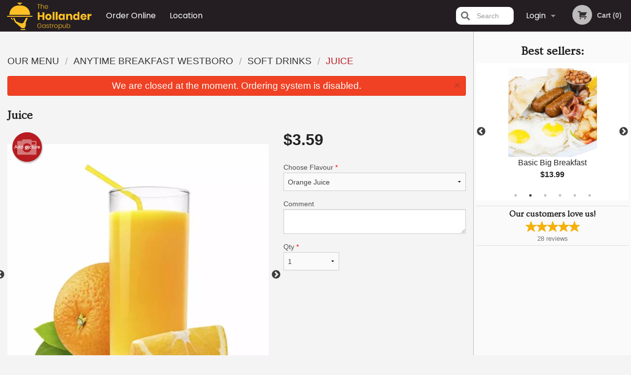

--- FILE ---
content_type: text/html; charset=UTF-8
request_url: https://hollandgastropub.com/juice_soft-drinks/
body_size: 8750
content:
<!DOCTYPE html>
<!--[if IE 9]><html class="lt-ie10" lang="en" > <![endif]--><html class="no-js" lang="en">
<head> <meta charset="utf-8"><script>(function(w,d,s,l,i){w[l]=w[l]||[];w[l].push({'gtm.start':
	new Date().getTime(),event:'gtm.js'});var f=d.getElementsByTagName(s)[0],
	j=d.createElement(s),dl=l!='dataLayer'?'&l='+l:'';j.async=true;j.src=
	'https://www.googletagmanager.com/gtm.js?id='+i+dl;f.parentNode.insertBefore(j,f);
	})(window,document,'script','dataLayer','GTM-K7QZ2VF');</script><script>
            window.dataLayer = window.dataLayer || [];
            dataLayer.push({ ecommerce: null });
                        dataLayer.push({
                            'ecommerce': {
                'currencyCode': 'CAD',
                'detail': {
                  'actionField': {'list': 'Product List'},
                  'products': [{
                        'name': 'Juice',
                        'id': '179523',
                        'price': '3.59',
                        'brand': 'The Hollander Gastropub',
                        'category': 'Soft Drinks',
                    }]
                }
            }
            });
        </script><meta name="viewport" content="width=device-width, minimum-scale=1, maximum-scale=1, initial-scale=1, user-scalable=no"> <meta name="description" content=". Order online for pick up at The Hollander Gastropub restaurant. We are serving delicious traditional Mexican food. Try our Grilled Chicken Caesar, Cauliflower Wings, Deep-Fried Calamari, Samosa. We are located at 65 Holland Ave, Ottawa, ON."> <meta name="robots" content="all,index,follow"> <meta name="copyright" content="DI develop All rights reserved."> <title>Juice | The Hollander Gastropub</title> <link href="https://www.google.ca/maps/place/The+Hollander+Gastropub/@45.4016467,-75.7327425,15z/data=!4m5!3m4!1s0x0:0xd9f6dab6b9557ecd!8m2!3d45.4016164!4d-75.7328475" rel="publisher"> <link id="favicon-link" rel="icon" href="https://cdn3.didevelop.com/public/logos/69f51cc08c05994925cf9bcca7dc1727.png" type="image/x-icon"> <link rel="shortcut icon" href="https://cdn3.didevelop.com/public/logos/69f51cc08c05994925cf9bcca7dc1727.png" type="image/x-icon"> <link id="main_css" rel="stylesheet" href="https://hollandgastropub.com/css/themes/1868_hollander.css?v=121649837892"><script src="//cdn.didevelop.com/js/vendor/modernizr.js"></script><script src="//ajax.googleapis.com/ajax/libs/jquery/2.2.2/jquery.min.js"></script><script src="//cdn.didevelop.com/js/foundation.min.js?v=7"></script><script src="//cdn.didevelop.com/js/jquery.raty.min.js"></script><script src="//cdn.didevelop.com/js/foundation-datepicker.min.js"></script><script src="//cdn.didevelop.com/js/foundation_datepicker_locales/foundation-datepicker.en.js"></script><script src="//cdn.didevelop.com/js/jquery.animateNumber.min.js"></script><script src="//code.jquery.com/ui/1.12.1/jquery-ui.min.js"></script><script src="//cdn.didevelop.com/js/jquery.ui.touch-punch.min.js"></script><script src="//cdn.jsdelivr.net/npm/slick-carousel@1.8.1/slick/slick.min.js"></script><script src="//cdn.didevelop.com/js/moment.js"></script><script src="//cdn.didevelop.com/js/common.min.js?v=2024-08-01"></script><script src="https://www.google.com/recaptcha/enterprise.js?render=6LfPTFIiAAAAAHwPeVP_ahfD9dFYAsySELKIu7Dd"></script><script src="//maps.googleapis.com/maps/api/js?key=AIzaSyB5YdY296xAZ9W_lH4NWuQPe2dJwRhd0ak&amp;libraries=places,geometry&amp;language=en"></script><meta name="google-site-verification" content="ztmDG78JFBRbjbhFWdVbVNA0ygzBgqMgxEBhMo_M2e0">	<style>
		.grecaptcha-badge { visibility: hidden; }
	</style><script>
        window.baseUrl = `/`
    </script><style>
        #section_index .main-section .all_products.categories img {
            width: 100% !important;
        }
    </style> <style>
        .system-alert_wrap .close{
            color: #fff;
            font-size: 18px;
            opacity: unset;
            position: relative;
        }
        .system-alert_wrap .a {
            opacity: unset;
        }

        .system-alert_wrap .alert-box {
            margin-bottom: 0 !important;
        }
    </style> <style>
            .show_for_apps {
                display: none !important;
            }
            .show_for_ios {
                display: none !important;
            }
            .show_for_web {
                display: block !important;
            }
        </style> </head> <body id="section_products" class="											current_language_en" itemscope itemtype="http://schema.org/Restaurant" data-langlink=""> <noscript><iframe src="https://www.googletagmanager.com/ns.html?id=GTM-K7QZ2VF" height="0" width="0" style="display:none;visibility:hidden"></iframe></noscript><div class="inner-wrap"><img itemprop="logo" id="meta_logo" src="https://cdn3.didevelop.com/public/logos/38adc70176f355292f64de4decc90b4b.png" alt="The Hollander Gastropub"> <meta itemprop="sameAs" content="https://www.google.ca/maps/place/The+Hollander+Gastropub/@45.4016467,-75.7327425,15z/data=!4m5!3m4!1s0x0:0xd9f6dab6b9557ecd!8m2!3d45.4016164!4d-75.7328475"> <meta itemprop="priceRange" content="$$"> <meta itemprop="url" content="https://hollandgastropub.com"> <meta itemprop="name" content="The Hollander Gastropub"> <meta itemprop="legalName" content="The Hollander Gastropub"> <meta itemprop="paymentAccepted" content="Cash, Credit / Debit Card Online"> <meta itemprop="telephone" content="613-422-3233"> <meta itemprop="servesCuisine" content="Mexican"> <meta itemprop="menu" content="https://hollandgastropub.com/menu/"> <meta itemprop="currenciesAccepted" content="CAD"><div itemprop="geo" itemscope itemtype="http://schema.org/GeoCoordinates"><meta itemprop="latitude" content="45.4016"> <meta itemprop="longitude" content="-75.7327"></div><meta itemprop="openingHours" content="Mo 09:00-20:00"> <meta itemprop="openingHours" content="We 09:00-20:00"> <meta itemprop="openingHours" content="Th 09:00-20:00"> <meta itemprop="openingHours" content="Fr 09:00-20:00"> <meta itemprop="openingHours" content="Sa 09:00-20:00"> <meta itemprop="openingHours" content="Su 09:00-20:00"><div itemprop="potentialAction" itemscope itemtype="http://schema.org/OrderAction"><div itemprop="target" itemscope itemtype="http://schema.org/EntryPoint"><meta itemprop="url" content="https://hollandgastropub.com"> <meta itemprop="actionPlatform" content="http://schema.org/DesktopWebPlatform"> <meta itemprop="actionPlatform" content="http://schema.org/MobileWebPlatform"> <meta itemprop="inLanguage" content="en"></div><meta itemprop="deliveryMethod" content="http://purl.org/goodrelations/v1#DeliveryModePickUp"></div><div class="sticky"><nav class="top-bar hide_for_ios_v2" data-topbar role="navigation"><ul class="title-area logo-wrapper"> <li class="name apps_header_logo"> <a class="" id="main_logo" target="_self" href="/"> <img id="logo-on-black-img" alt="The Hollander Gastropub logo" src="https://cdn3.didevelop.com/public/logos/a554fae66c4c39a2ad890325c1753ae2.png?v=1649837892"> </a> </li> <li class="show-for-small-up hide-for-large-up" id="mobile_search_wrap"><div id="mobile_search"><button id="show_mobile_search" class="apps_header_search"> <i class="fa fa-search" aria-hidden="true"></i> </button> <form method="get" action="/search/"> <button type="submit" id="submit_mobile_search"> <i class="fa fa-search" aria-hidden="true"></i> </button> <button type="button" id="hide_mobile_search"> <i class="fas fa-times-circle" aria-hidden="true"></i> </button><div><input name="search" placeholder="Search" value="" id="search6970042494b4a" type="text"> <span class="form_note"></span></div></form></div></li> <li id="cart_link_mobile" class="show-for-small-up hide-for-large-up hide"> <a rel="nofollow" href="/cart/"> <i class="fa fa-shopping-cart"></i> ( <span id="total_cart_items--small" class="apps_link"> 0 </span> ) </a> </li> <li class="apps_header_nav toggle-topbar menu-icon"> <a href="#"> <span></span> </a> </li> </ul><div class="top-bar-section"><ul class="left"> <li class=""> <a class="apps_link" href="/order_online/"> Order Online </a> </li> <li class=""> <a class="apps_link" id="location_page_link" itemprop="hasMap" href="/location/"> Location </a> </li> </ul> <ul class="right"> <li class="hide-for-small-only hide-for-medium-only has-dropdown "> <a class="apps_link" href="/login/"> Login </a> <ul class="dropdown"> <li class=""> <a class="apps_link" href="/registration/"> Registration </a> </li> </ul> </li> <li class="hide-for-large-up "> <a class="apps_link" href="/login/"> Login </a> </li> <li class="hide-for-large-up "> <a class="apps_link" href="/registration/"> Registration </a> </li> <li class="divider"> <li class="has-form"> <a id="cart_qtty" class="button hidden apps_link" rel="nofollow" href="/cart/"> <i class="fi-shopping-cart"></i> Cart (<span id="total_cart_items" class="apps_link">0</span>) </a> <span id="empty_cart" class="button disabled  apps_link"> <i class="fi-shopping-cart"></i> Cart (0) </span> </li> </ul><div id="search"><div id="show_search"><i class="fa fa-search" aria-hidden="true"></i>&nbsp; &nbsp; &nbsp; &nbsp; Search</div><form itemprop="potentialAction" itemscope itemtype="http://schema.org/SearchAction" method="get" action="/search/"> <meta itemprop="target" content="https://hollandgastropub.com/search/?search={search}"><div><input name="search" placeholder="Search" value="" id="search6970042494d31" type="text" itemprop="query-input" required="required"> <span class="form_note"></span></div><button type="submit" id="submit_search"> <i class="fa fa-search" aria-hidden="true"></i> </button> <button type="button" id="hide_search"> <i class="fa fa-times" aria-hidden="true"></i> Close </button> </form></div><i class="clear"></i></div></nav></div><span class="system-alert_wrap show_for_ios"> <span data-alert class="alert-box alert"><a href="#" class="close system-alert_wrap__error">We are closed at the moment. Ordering system is disabled.</a></span> </span><div class="main-section" role="main"><div class="row" data-equalizer="main_content" data-equalizer-mq="medium-up"><div class="large-3 large-push-9 
  				medium-4 medium-push-8 
  				xlarge-2 xlarge-push-10
  				columns" id="right_column" data-equalizer-watch="main_content"><div class="hide-for-small"><h4>Best sellers:</h4><div id="best_sellers" class="hide"><a href="/grilled-greek-chicken-salad/"> <picture> <img itemprop="image" alt="Grilled Greek Chicken Salad" class="img" src="https://cdn3.didevelop.com/public/customer_photos/180_8cd9ccae0d1dd8804126545542dbd13c.jpeg"> </picture> <b> Grilled Greek Chicken Salad <span class="price">$19.59</span> </b> </a> <a href="/basic-big-breakfast/"> <picture> <source srcset="https://cdn3.didevelop.com/public/cdn/180_14e7bb5a31949c537eccd3dacee4e84d.webp" type="image/webp"></source> <img itemprop="image" alt="Basic Big Breakfast" class="img" src="https://cdn3.didevelop.com/public/cdn/180_14e7bb5a31949c537eccd3dacee4e84d.jpg"> </picture> <b> Basic Big Breakfast <span class="price">$13.99</span> </b> </a> <a href="/triple-stack-chicken-bacon-club/"> <picture> <img itemprop="image" alt="Triple Stack Chicken Bacon Club" class="img" src="https://cdn3.didevelop.com/public/customer_photos/180_fcc61cb574cf29636fa837e3635e7d05.jpeg"> </picture> <b> Triple Stack Chicken Bacon Club <span class="price">$19.99</span> </b> </a> <a href="/ringer-burger/"> <picture> <source srcset="https://cdn3.didevelop.com/public/product_images/1868/180_faa0cee321681ba4b8b9df1c9ecfe95e.webp" type="image/webp"></source> <img itemprop="image" alt="Ringer Burger" class="img" src="https://cdn3.didevelop.com/public/product_images/1868/180_faa0cee321681ba4b8b9df1c9ecfe95e.jpeg"> </picture> <b> Ringer Burger <span class="price">$19.99</span> </b> </a> <a href="/holland-original-burger/"> <picture> <source srcset="https://cdn3.didevelop.com/public/product_images/1868/180_921fae4e5c49396e4b2e0574a22accc0.webp" type="image/webp"></source> <img itemprop="image" alt="Holland Original Burger" class="img" src="https://cdn3.didevelop.com/public/product_images/1868/180_921fae4e5c49396e4b2e0574a22accc0.jpeg"> </picture> <b> Holland Original Burger <span class="price">$18.99</span> </b> </a> <a href="/milkshake/"> <picture> <source srcset="https://cdn3.didevelop.com/public/cdn/180_8e1396368df7f129f1d17e270d1c4d18.webp" type="image/webp"></source> <img itemprop="image" alt="Milkshake" class="img" src="https://cdn3.didevelop.com/public/cdn/180_8e1396368df7f129f1d17e270d1c4d18.jpg"> </picture> <b> Milkshake <span class="price">$8.99</span> </b> </a></div><hr></div><div class="text-center
							hide-for-small" id="right_bar_reviews"><a href="/reviews/" title="Reviews of The Hollander Gastropub"> <h4>Our customers love us!</h4> <i class="rate_star yellow fi-star"></i><i class="rate_star yellow fi-star"></i><i class="rate_star yellow fi-star"></i><i class="rate_star yellow fi-star"></i><i class="rate_star yellow fi-star"></i><div class="review_count"><span itemprop="reviewCount">28 </span>reviews</div></a><hr></div><div class="hide-for-small"><br><br><br><br><br><br><br><br></div></div><div class="large-9 large-pull-3 
		  				medium-8 medium-pull-4
		  				xlarge-10 xlarge-pull-2
  						 
				columns main_content" data-equalizer-watch="main_content"><div class="show-for-small-only"><ins class="adsbygoogle" style="height:50px;display: block" data-ad-client="ca-pub-4623080555139108" data-ad-slot="7326460360"></ins></div><div id="centered_wrapper"><ul itemscope itemtype="http://schema.org/BreadcrumbList" class="breadcrumbs"><li itemprop="itemListElement" itemscope itemtype="http://schema.org/ListItem"><a itemprop="item" href="/order_online/"><span itemprop="name">Our Menu</span></a><meta itemprop="position" content="1"></li><li itemprop="itemListElement" itemscope itemtype="http://schema.org/ListItem"><a itemprop="item" href="/c/anytime-breakfast-westboro/"><span itemprop="name">Anytime Breakfast Westboro</span></a><meta itemprop="position" content="2"></li><li itemprop="itemListElement" itemscope itemtype="http://schema.org/ListItem"><a itemprop="item" href="/c/soft-drinks/"><span itemprop="name">Soft Drinks</span></a><meta itemprop="position" content="3"></li><li itemprop="itemListElement" itemscope itemtype="http://schema.org/ListItem" class="current"><a itemprop="item" href="/juice_soft-drinks/"><span itemprop="name">Juice </span></a><meta itemprop="position" content="4"></li></ul><div data-alert class="alert-box alert radius show_for_web">We are closed at the moment. Ordering system is disabled.<a href="#" class="close">&times;</a></div><script type="application/ld+json">			
		{
			"@context": "http://schema.org/",
			"@type": "Product",
			"name": "Juice  ",
			"category": "Soft Drinks",
						"image": "https://hollandgastropub.comArray",
			

			"description": "",

			"offers": {
				"@type": "Offer",
				"priceCurrency": "CAD",
				"price": "3.59",
				"itemCondition": "http://schema.org/NewCondition",
				"availability": "http://schema.org/InStock",
				"url": "https://hollandgastropub.com/juice_soft-drinks/",
				"seller": {
					"@type": "Restaurant ",
					"name": "The Hollander Gastropub"
				    }
			}
		}
		</script><div class="row"><form method="post" action="/cart/" id="add_to_cart_form" itemscope itemtype="https://schema.org/Product"><div class="medium-12 columns product category_soft-drinks"><meta itemprop="url" content="https://hollandgastropub.com/juice_soft-drinks/"> <meta itemprop="category" content="Soft Drinks"> <h1 class="name"> <span itemprop="name"> Juice </span> <span class="note"></span> <span class="food_icons"> </span> </h1><div class="row"><div class="medium-7 columns"><div itemprop="description" class="description"></div><div id="photo_slider_holder" class=""><a href="/upload_photos/juice_soft-drinks/" class="button tiny secondary left add_picture_button"> <i class="fi-camera"></i> Add picture </a><br><div class="photo_slider"><div class="sold_out"><picture> <source srcset="https://cdn3.didevelop.com/public/cdn/533_832b385ca297739e21d87440e1b1a82d.webp" type="image/webp"></source> <img itemprop="image" alt="Juice  " class="img" src="https://cdn3.didevelop.com/public/cdn/533_832b385ca297739e21d87440e1b1a82d.jpg"> </picture></div><div class="sold_out"><picture> <source srcset="https://cdn3.didevelop.com/public/cdn/533_ad23e0b08c03c77c1f46ac7acf446a68.webp" type="image/webp"></source> <img itemprop="image" alt="Juice  " class="img" src="https://cdn3.didevelop.com/public/cdn/533_ad23e0b08c03c77c1f46ac7acf446a68.jpg"> </picture></div></div></div></div><div class="medium-5 columns" id="product_properties" itemprop="offers" itemscope itemtype="http://schema.org/Offer"><link itemprop="availability" href="http://schema.org/InStock"><p id="price"><span id="free_product_price" style="display: none;">FREE</span> <span id="default_product_price"> <span itemprop="priceCurrency" content="CAD">$</span><span id="price_number" itemprop="price" content="3.59"> 3.59 </span> </span></p><div id="options"><div class="product_id hidden"><input name="product_id" value="179523" id="product_id6970042495990" type="hidden"> <span class="form_note"></span></div><div class="select_one"><label for="select_one0">Choose Flavour <span class="required">*</span> <select id="select_one0" name="category[37739][]" required="required"> <option value="184309">Apple Juice</option><option selected value="184308">Orange Juice</option></select></label> <span class="form_note"></span></div><div class="textarea"><label for="option184028">Comment <textarea id="option184028" name="option[184028]"></textarea> </label> <span class="form_note"></span></div></div><div class="row"><div class="small-4 columns"><div class="qtty_selector"><div><label for="qtty69700424963e7">Qty <span class="required">*</span> <select id="qtty69700424963e7" name="qtty" required="required"> <option selected value="1">1</option><option value="2">2</option><option value="3">3</option><option value="4">4</option><option value="5">5</option><option value="6">6</option><option value="7">7</option><option value="8">8</option><option value="9">9</option><option value="10">10</option><option value="11">11</option><option value="12">12</option><option value="13">13</option><option value="14">14</option><option value="15">15</option></select></label> <span class="form_note"></span></div><div class="hidden"><input name="free_product" value="" id="free_product6970042496445" type="hidden"> <span class="form_note"></span></div><div class="hidden"><input name="automation_discount" value="" id="automation_discount6970042496497" type="hidden"> <span class="form_note"></span></div><div class="hidden"><input name="automation_discount_quantity" value="0" id="automation_discount_quantity69700424964e2" type="hidden"> <span class="form_note"></span></div></div></div><div class="small-8 columns"></div></div></div></div></div></form></div><div class="hide-for-small" style="margin-top: 15px"><ins class="adsbygoogle" style="display:block;height: 100px" data-ad-client="ca-pub-4623080555139108" data-ad-slot="7159510229" data-full-width-responsive="true"></ins></div><div data-id="" class="panel component" id="component_template"><a href="#" title="remove" class="remove fi-minus"></a> <span class="comp_name"></span> <span class="comp_qtty"></span> <a href="#" title="add" class="add fi-plus"></a></div><script type="application/javascript">
    $(function() {
        if (false)
        {
            $('#default_product_price').hide();
            $('#free_product_price').show();
        }
        else
        {
            $('#free_product_price').hide();
        }
    });
</script></div></div></div></div><a class="exit-off-canvas"></a></div><footer class="footer"><div class="row"><div class="small-12 medium-6 large-5 columns"><div class="footer_site_name"><h1> <a href="/" title="Order Online"> The Hollander Gastropub </a> </h1><div id="footer_review" itemprop="aggregateRating" itemscope itemtype="http://schema.org/AggregateRating"><a href="/reviews/" title="Reviews of The Hollander Gastropub"> <span itemprop="itemReviewed" itemscope itemtype="http://schema.org/Restaurant"> <meta itemprop="name" content="The Hollander Gastropub"> <meta itemprop="image" content="https://cdn3.didevelop.com/public/logos/38adc70176f355292f64de4decc90b4b.png"> <meta itemprop="servesCuisine" content="Mexican"> <meta itemprop="priceRange" content="$$"> <meta itemprop="telephone" content="613-422-3233"><div itemprop="address" itemscope itemtype="http://schema.org/PostalAddress"><meta itemprop="streetAddress" content=""> <meta itemprop="addressCountry" content=""> <meta itemprop="addressLocality" content=""></div></span> <i class="rate_star yellow fi-star"></i><i class="rate_star yellow fi-star"></i><i class="rate_star yellow fi-star"></i><i class="rate_star yellow fi-star"></i><i class="rate_star yellow fi-star"></i> <meta itemprop="ratingValue" content="5"> <span id="tot_reviews"> (<span itemprop="reviewCount">28</span> reviews) </span> </a></div><p id="serving_cusines">Serving: Mexican</p></div><div id="footer_social_links" class="hide_for_webview"><a href="https://www.google.ca/maps/place/The+Hollander+Gastropub/@45.4016467,-75.7327425,15z/data=!4m5!3m4!1s0x0:0xd9f6dab6b9557ecd!8m2!3d45.4016164!4d-75.7328475" rel="publisher" target="_blank"> <img src="//ssl.gstatic.com/images/icons/gplus-32.png" alt="Google+ icon"> </a></div><div id="report_problem" class="float_widget float_widget__bottom_r float_widget__bottom_r--stickies"><a data-reveal-id="report_dialog" class="hollow" data-tooltip title="Report a problem"><div class="report_problem_wrapper"><i class="fas fa-info-circle"></i><div>Report a problem</div></div></a></div><div id="report_dialog" class="reveal-modal small" data-reveal aria-labelledby="modalTitle" aria-hidden="true" role="dialog"><h3>Report a problem</h3><div class="row"><div class="columns"><form name="report_form" method="post" autocomplete="off"><div class="textarea"><label for="report_body">Description <span class="required">*</span> <textarea id="report_body" name="body" required maxlength="512" placeholder="Please, describe a problem here..." rows="5" autofocus></textarea> </label> <span class="form_note"></span></div><div class="text"><label for="email">Email/Phone number <input name="email" placeholder="e.g. example@mail.com" value="" id="email" type="text"></label> <span class="form_note"></span></div><div class="hidden"><input name="page_url" value="/juice_soft-drinks/" id="page_url6970042496ae6" type="hidden"> <span class="form_note"></span></div><button id="submit_report" type="submit" class="button">Send report</button> </form><div id="report_result" class="dialog_result_container hide"><h1>The report has been successfully sent </h1></div></div></div><a id="report_problem_close" class="close-reveal-modal" aria-label="Close">&times;</a></div><script type="application/javascript">
                    $(function()
                    {
                        $("form[name=report_form]").submit(async function (e)
                        {
                            loader.load();
                            e.preventDefault();
                            var report = $("form[name=report_form]").serializeArray().reduce(function(report_value, { name, value })
                            {
                                return Object.assign(report_value, { [name]: value });
                            }, {});

                            report['g-recaptcha-response'] = await grecaptcha.enterprise.execute('6LfPTFIiAAAAAHwPeVP_ahfD9dFYAsySELKIu7Dd', {action: 'problem_report'});

                            $.post('?section=report_problem', report)
                                .done(function ()
                                {
                                    loader.stop();
                                    $("form[name=report_form]").hide();
                                    $("#report_result").show();
                                    setTimeout(function()
                                    {
                                        $("#report_result").hide();
                                        $("#report_problem_close").trigger('click');
                                        $("form[name=report_form]").show();
                                    }, 1800);
                                    setTimeout(function()
                                    {
                                        $("#report_body").val('');
                                        $("#email").val('');
                                    }, 400);

                                    setTimeout(function()
                                    {
                                        $("#report_problem_close").trigger('click');
                                    }, 1700);

                                    setTimeout(function()
                                    {
                                        $("#report_result").hide();
                                        $("form[name=report_form]").show();
                                    }, 2200);
                                });
                        });

                        // workaround, because the textarea input field is rendered in a modal window
                        $("#report_problem").click(function()
                        {
                            setTimeout(function()
                            {
                                $("#report_body").focus();
                            }, 400);
                        });
                    })
                </script><style>
                    #report_problem {
                        position: initial;
                        margin: 0;
                        background: none;
                        margin-top: 10px;
                    }
                    .report_problem_wrapper {
                        padding: 0!important;
                    }
                </style></div><div class="small-12 medium-6 large-4 columns links"><h1 class="show_for_web"> Navigation </h1><div class="row show_for_web"><div class="column medium-6"><a href="/menu/">Menu</a> <a href="/order_online/">Order Online</a> <a href="/location/">Location</a></div><div class="column medium-6"><a href="/reviews/">Reviews</a> <a href="/page/about/">About</a> <a href="/terms_and_conditions/">Terms and Conditions</a> <a href="/privacy_policy/">Privacy Policy</a></div></div></div><div class="small-12 medium-6 large-3 columns address" itemprop="address" itemscope itemtype="http://schema.org/PostalAddress"><h1> Address </h1> <a class="hide_for_ios" href="/location/"> <span itemprop="streetAddress">65 Holland Avenue, Ottawa, ON</span> <span itemprop="addressRegion">Canada</span> <span itemprop="postalCode">K1Y0X9</span> </a> <meta itemprop="addressCountry" content="Canada"> <meta itemprop="addressLocality" content="Canada"> <a href="tel:6134223233"> Tel: <span itemprop="telephone">613-422-3233</span> </a></div></div><br><div class="row"><div class="small-12 columns copywrite">Copyright &copy; 2026, all rights reserved<br><div class="hide_for_webview">Created by &nbsp;<a title="Online ordering websites for restaurants" target="_blank" href="https://didevelop.com">DI develop</a>&nbsp;</div><br><div>This site is protected by reCAPTCHA and the Google</div><div><a href="https://policies.google.com/privacy">Privacy Policy</a> and <a href="https://policies.google.com/terms">Terms of Service</a>&nbsp;apply.</div></div></div></footer><span id="website_created_by_didevelop"></span><div id="js_messages" style="display:none">{"email_already_registered":"This email is already registered","cant_find_location":"Could not find your location","invalid_email":"Email is not valid","invalid_phone":"Phone is not valid","password_too_small":"Password is less than 6 characters","required":"Required","no_results":"No results found","geocode_failure":"Geocoder failed due to:","delivery_zone":"Delivery Zone","phone":"Phone:","max_ingredients":"Maximum number of ingredients is:","currency_sign":"$","currency_sign2":"","you_just_saved":"YOU JUST SAVED","coupon_used":"Coupon used:","available_options_msg":"Available only for ","not_available_options_msg":"Not available for ","price_title_for_free":"FREE","placeholder_product_item_image":"grey_fork_and_knife"}</div><script type="text/javascript">
    $(function(){
      
										setTimeout(function(){
											$('#best_sellers').removeClass('hide');
											if ($('#best_sellers').is(':visible'))
											{
												$('#best_sellers').slick({
													mobileFirst: true,
													// adaptiveHeight: true,
													// variableWidth: true,
													dots: true,
													infinite: true,
													speed: 1000,
													autoplay: true,
													autoplaySpeed: 4000,
												}); 
											}
										}, 300);
										
			var prod_details = {"fixed_price":"3.59","allowed_additions":"0","options":{"431811":{"id":"37684","options":{"184028":[]}},"431812":{"id":"37739","default":"184308","options":{"184308":[],"184309":[]}}}};
			price_calculator.initialize(prod_details);
		$('.photo_slider').slick({
										mobileFirst: true,
										adaptiveHeight: true,
										// variableWidth: true,
										dots: true,
										infinite: true,
										speed: 500,

										autoplay: true,
											autoplaySpeed: 2000,
									});  
	
	$(document).ready(function(){

		setTimeout(function(){ 
			footerAlign();
			$(document).foundation('equalizer', 'reflow');
		}, 300);

		$(document).foundation({
			equalizer : {
			  // Specify if Equalizer should make elements equal height once they become stacked.
			  equalize_on_stack: true,
			  after_height_change: function(){
					
					footerAlign();
			   }
			}
		});
	});

   	$( window ).resize(function() {
		footerAlign();
	});
	$('.breadcrumbs').scrollLeft(999999);
	
	ajaxSearch.activate();
    });
  </script><div id="loading"></div><div id="hard_load">Loading... Please wait.</div><script async src="https://pagead2.googlesyndication.com/pagead/js/adsbygoogle.js?client=ca-pub-4623080555139108" crossorigin="anonymous"></script><script>
        $(document).ready(function(){
            
           try {

               var $analyticsOff = $('.adsbygoogle:hidden');
               var $analyticsOn = $('.adsbygoogle:visible');

               $analyticsOff.each(function() {
                   $(this).remove();
               });
               $analyticsOn.each(function() {
                   (adsbygoogle = window.adsbygoogle || []).push({});
               });
               
               var observeTries = 0;
               var observerInterval = setInterval(function () {
                   var adsByGoogleEl = document.querySelector('.adsbygoogle');

                   if (observeTries > 4) {
                       clearInterval(observerInterval);
                       return;
                   }

                   if (!adsByGoogleEl) {
                       observeTries++;
                       return;
                   }

                   var adsByGoogleObserver = new MutationObserver(function (mutations) {
                       const ads = $(mutations[0].target);

                       if (ads.attr("data-ad-status") === 'unfilled') {
                           $('.adsbygoogle-wrapper').remove();
                       }
                   });

                   adsByGoogleObserver.observe(adsByGoogleEl, {
                       attributes: true,
                       attributeFilter: ['data-ad-status']
                   });

                   clearInterval(observerInterval);
               }, 2000)
           } catch (e) {
               
           }


        });
    </script></body>
</html>

<!--T: 0.037268877029419 -->
<!--M: 2 -->

--- FILE ---
content_type: text/html; charset=utf-8
request_url: https://www.google.com/recaptcha/enterprise/anchor?ar=1&k=6LfPTFIiAAAAAHwPeVP_ahfD9dFYAsySELKIu7Dd&co=aHR0cHM6Ly9ob2xsYW5kZ2FzdHJvcHViLmNvbTo0NDM.&hl=en&v=PoyoqOPhxBO7pBk68S4YbpHZ&size=invisible&anchor-ms=20000&execute-ms=30000&cb=8qr6ndqobapd
body_size: 48642
content:
<!DOCTYPE HTML><html dir="ltr" lang="en"><head><meta http-equiv="Content-Type" content="text/html; charset=UTF-8">
<meta http-equiv="X-UA-Compatible" content="IE=edge">
<title>reCAPTCHA</title>
<style type="text/css">
/* cyrillic-ext */
@font-face {
  font-family: 'Roboto';
  font-style: normal;
  font-weight: 400;
  font-stretch: 100%;
  src: url(//fonts.gstatic.com/s/roboto/v48/KFO7CnqEu92Fr1ME7kSn66aGLdTylUAMa3GUBHMdazTgWw.woff2) format('woff2');
  unicode-range: U+0460-052F, U+1C80-1C8A, U+20B4, U+2DE0-2DFF, U+A640-A69F, U+FE2E-FE2F;
}
/* cyrillic */
@font-face {
  font-family: 'Roboto';
  font-style: normal;
  font-weight: 400;
  font-stretch: 100%;
  src: url(//fonts.gstatic.com/s/roboto/v48/KFO7CnqEu92Fr1ME7kSn66aGLdTylUAMa3iUBHMdazTgWw.woff2) format('woff2');
  unicode-range: U+0301, U+0400-045F, U+0490-0491, U+04B0-04B1, U+2116;
}
/* greek-ext */
@font-face {
  font-family: 'Roboto';
  font-style: normal;
  font-weight: 400;
  font-stretch: 100%;
  src: url(//fonts.gstatic.com/s/roboto/v48/KFO7CnqEu92Fr1ME7kSn66aGLdTylUAMa3CUBHMdazTgWw.woff2) format('woff2');
  unicode-range: U+1F00-1FFF;
}
/* greek */
@font-face {
  font-family: 'Roboto';
  font-style: normal;
  font-weight: 400;
  font-stretch: 100%;
  src: url(//fonts.gstatic.com/s/roboto/v48/KFO7CnqEu92Fr1ME7kSn66aGLdTylUAMa3-UBHMdazTgWw.woff2) format('woff2');
  unicode-range: U+0370-0377, U+037A-037F, U+0384-038A, U+038C, U+038E-03A1, U+03A3-03FF;
}
/* math */
@font-face {
  font-family: 'Roboto';
  font-style: normal;
  font-weight: 400;
  font-stretch: 100%;
  src: url(//fonts.gstatic.com/s/roboto/v48/KFO7CnqEu92Fr1ME7kSn66aGLdTylUAMawCUBHMdazTgWw.woff2) format('woff2');
  unicode-range: U+0302-0303, U+0305, U+0307-0308, U+0310, U+0312, U+0315, U+031A, U+0326-0327, U+032C, U+032F-0330, U+0332-0333, U+0338, U+033A, U+0346, U+034D, U+0391-03A1, U+03A3-03A9, U+03B1-03C9, U+03D1, U+03D5-03D6, U+03F0-03F1, U+03F4-03F5, U+2016-2017, U+2034-2038, U+203C, U+2040, U+2043, U+2047, U+2050, U+2057, U+205F, U+2070-2071, U+2074-208E, U+2090-209C, U+20D0-20DC, U+20E1, U+20E5-20EF, U+2100-2112, U+2114-2115, U+2117-2121, U+2123-214F, U+2190, U+2192, U+2194-21AE, U+21B0-21E5, U+21F1-21F2, U+21F4-2211, U+2213-2214, U+2216-22FF, U+2308-230B, U+2310, U+2319, U+231C-2321, U+2336-237A, U+237C, U+2395, U+239B-23B7, U+23D0, U+23DC-23E1, U+2474-2475, U+25AF, U+25B3, U+25B7, U+25BD, U+25C1, U+25CA, U+25CC, U+25FB, U+266D-266F, U+27C0-27FF, U+2900-2AFF, U+2B0E-2B11, U+2B30-2B4C, U+2BFE, U+3030, U+FF5B, U+FF5D, U+1D400-1D7FF, U+1EE00-1EEFF;
}
/* symbols */
@font-face {
  font-family: 'Roboto';
  font-style: normal;
  font-weight: 400;
  font-stretch: 100%;
  src: url(//fonts.gstatic.com/s/roboto/v48/KFO7CnqEu92Fr1ME7kSn66aGLdTylUAMaxKUBHMdazTgWw.woff2) format('woff2');
  unicode-range: U+0001-000C, U+000E-001F, U+007F-009F, U+20DD-20E0, U+20E2-20E4, U+2150-218F, U+2190, U+2192, U+2194-2199, U+21AF, U+21E6-21F0, U+21F3, U+2218-2219, U+2299, U+22C4-22C6, U+2300-243F, U+2440-244A, U+2460-24FF, U+25A0-27BF, U+2800-28FF, U+2921-2922, U+2981, U+29BF, U+29EB, U+2B00-2BFF, U+4DC0-4DFF, U+FFF9-FFFB, U+10140-1018E, U+10190-1019C, U+101A0, U+101D0-101FD, U+102E0-102FB, U+10E60-10E7E, U+1D2C0-1D2D3, U+1D2E0-1D37F, U+1F000-1F0FF, U+1F100-1F1AD, U+1F1E6-1F1FF, U+1F30D-1F30F, U+1F315, U+1F31C, U+1F31E, U+1F320-1F32C, U+1F336, U+1F378, U+1F37D, U+1F382, U+1F393-1F39F, U+1F3A7-1F3A8, U+1F3AC-1F3AF, U+1F3C2, U+1F3C4-1F3C6, U+1F3CA-1F3CE, U+1F3D4-1F3E0, U+1F3ED, U+1F3F1-1F3F3, U+1F3F5-1F3F7, U+1F408, U+1F415, U+1F41F, U+1F426, U+1F43F, U+1F441-1F442, U+1F444, U+1F446-1F449, U+1F44C-1F44E, U+1F453, U+1F46A, U+1F47D, U+1F4A3, U+1F4B0, U+1F4B3, U+1F4B9, U+1F4BB, U+1F4BF, U+1F4C8-1F4CB, U+1F4D6, U+1F4DA, U+1F4DF, U+1F4E3-1F4E6, U+1F4EA-1F4ED, U+1F4F7, U+1F4F9-1F4FB, U+1F4FD-1F4FE, U+1F503, U+1F507-1F50B, U+1F50D, U+1F512-1F513, U+1F53E-1F54A, U+1F54F-1F5FA, U+1F610, U+1F650-1F67F, U+1F687, U+1F68D, U+1F691, U+1F694, U+1F698, U+1F6AD, U+1F6B2, U+1F6B9-1F6BA, U+1F6BC, U+1F6C6-1F6CF, U+1F6D3-1F6D7, U+1F6E0-1F6EA, U+1F6F0-1F6F3, U+1F6F7-1F6FC, U+1F700-1F7FF, U+1F800-1F80B, U+1F810-1F847, U+1F850-1F859, U+1F860-1F887, U+1F890-1F8AD, U+1F8B0-1F8BB, U+1F8C0-1F8C1, U+1F900-1F90B, U+1F93B, U+1F946, U+1F984, U+1F996, U+1F9E9, U+1FA00-1FA6F, U+1FA70-1FA7C, U+1FA80-1FA89, U+1FA8F-1FAC6, U+1FACE-1FADC, U+1FADF-1FAE9, U+1FAF0-1FAF8, U+1FB00-1FBFF;
}
/* vietnamese */
@font-face {
  font-family: 'Roboto';
  font-style: normal;
  font-weight: 400;
  font-stretch: 100%;
  src: url(//fonts.gstatic.com/s/roboto/v48/KFO7CnqEu92Fr1ME7kSn66aGLdTylUAMa3OUBHMdazTgWw.woff2) format('woff2');
  unicode-range: U+0102-0103, U+0110-0111, U+0128-0129, U+0168-0169, U+01A0-01A1, U+01AF-01B0, U+0300-0301, U+0303-0304, U+0308-0309, U+0323, U+0329, U+1EA0-1EF9, U+20AB;
}
/* latin-ext */
@font-face {
  font-family: 'Roboto';
  font-style: normal;
  font-weight: 400;
  font-stretch: 100%;
  src: url(//fonts.gstatic.com/s/roboto/v48/KFO7CnqEu92Fr1ME7kSn66aGLdTylUAMa3KUBHMdazTgWw.woff2) format('woff2');
  unicode-range: U+0100-02BA, U+02BD-02C5, U+02C7-02CC, U+02CE-02D7, U+02DD-02FF, U+0304, U+0308, U+0329, U+1D00-1DBF, U+1E00-1E9F, U+1EF2-1EFF, U+2020, U+20A0-20AB, U+20AD-20C0, U+2113, U+2C60-2C7F, U+A720-A7FF;
}
/* latin */
@font-face {
  font-family: 'Roboto';
  font-style: normal;
  font-weight: 400;
  font-stretch: 100%;
  src: url(//fonts.gstatic.com/s/roboto/v48/KFO7CnqEu92Fr1ME7kSn66aGLdTylUAMa3yUBHMdazQ.woff2) format('woff2');
  unicode-range: U+0000-00FF, U+0131, U+0152-0153, U+02BB-02BC, U+02C6, U+02DA, U+02DC, U+0304, U+0308, U+0329, U+2000-206F, U+20AC, U+2122, U+2191, U+2193, U+2212, U+2215, U+FEFF, U+FFFD;
}
/* cyrillic-ext */
@font-face {
  font-family: 'Roboto';
  font-style: normal;
  font-weight: 500;
  font-stretch: 100%;
  src: url(//fonts.gstatic.com/s/roboto/v48/KFO7CnqEu92Fr1ME7kSn66aGLdTylUAMa3GUBHMdazTgWw.woff2) format('woff2');
  unicode-range: U+0460-052F, U+1C80-1C8A, U+20B4, U+2DE0-2DFF, U+A640-A69F, U+FE2E-FE2F;
}
/* cyrillic */
@font-face {
  font-family: 'Roboto';
  font-style: normal;
  font-weight: 500;
  font-stretch: 100%;
  src: url(//fonts.gstatic.com/s/roboto/v48/KFO7CnqEu92Fr1ME7kSn66aGLdTylUAMa3iUBHMdazTgWw.woff2) format('woff2');
  unicode-range: U+0301, U+0400-045F, U+0490-0491, U+04B0-04B1, U+2116;
}
/* greek-ext */
@font-face {
  font-family: 'Roboto';
  font-style: normal;
  font-weight: 500;
  font-stretch: 100%;
  src: url(//fonts.gstatic.com/s/roboto/v48/KFO7CnqEu92Fr1ME7kSn66aGLdTylUAMa3CUBHMdazTgWw.woff2) format('woff2');
  unicode-range: U+1F00-1FFF;
}
/* greek */
@font-face {
  font-family: 'Roboto';
  font-style: normal;
  font-weight: 500;
  font-stretch: 100%;
  src: url(//fonts.gstatic.com/s/roboto/v48/KFO7CnqEu92Fr1ME7kSn66aGLdTylUAMa3-UBHMdazTgWw.woff2) format('woff2');
  unicode-range: U+0370-0377, U+037A-037F, U+0384-038A, U+038C, U+038E-03A1, U+03A3-03FF;
}
/* math */
@font-face {
  font-family: 'Roboto';
  font-style: normal;
  font-weight: 500;
  font-stretch: 100%;
  src: url(//fonts.gstatic.com/s/roboto/v48/KFO7CnqEu92Fr1ME7kSn66aGLdTylUAMawCUBHMdazTgWw.woff2) format('woff2');
  unicode-range: U+0302-0303, U+0305, U+0307-0308, U+0310, U+0312, U+0315, U+031A, U+0326-0327, U+032C, U+032F-0330, U+0332-0333, U+0338, U+033A, U+0346, U+034D, U+0391-03A1, U+03A3-03A9, U+03B1-03C9, U+03D1, U+03D5-03D6, U+03F0-03F1, U+03F4-03F5, U+2016-2017, U+2034-2038, U+203C, U+2040, U+2043, U+2047, U+2050, U+2057, U+205F, U+2070-2071, U+2074-208E, U+2090-209C, U+20D0-20DC, U+20E1, U+20E5-20EF, U+2100-2112, U+2114-2115, U+2117-2121, U+2123-214F, U+2190, U+2192, U+2194-21AE, U+21B0-21E5, U+21F1-21F2, U+21F4-2211, U+2213-2214, U+2216-22FF, U+2308-230B, U+2310, U+2319, U+231C-2321, U+2336-237A, U+237C, U+2395, U+239B-23B7, U+23D0, U+23DC-23E1, U+2474-2475, U+25AF, U+25B3, U+25B7, U+25BD, U+25C1, U+25CA, U+25CC, U+25FB, U+266D-266F, U+27C0-27FF, U+2900-2AFF, U+2B0E-2B11, U+2B30-2B4C, U+2BFE, U+3030, U+FF5B, U+FF5D, U+1D400-1D7FF, U+1EE00-1EEFF;
}
/* symbols */
@font-face {
  font-family: 'Roboto';
  font-style: normal;
  font-weight: 500;
  font-stretch: 100%;
  src: url(//fonts.gstatic.com/s/roboto/v48/KFO7CnqEu92Fr1ME7kSn66aGLdTylUAMaxKUBHMdazTgWw.woff2) format('woff2');
  unicode-range: U+0001-000C, U+000E-001F, U+007F-009F, U+20DD-20E0, U+20E2-20E4, U+2150-218F, U+2190, U+2192, U+2194-2199, U+21AF, U+21E6-21F0, U+21F3, U+2218-2219, U+2299, U+22C4-22C6, U+2300-243F, U+2440-244A, U+2460-24FF, U+25A0-27BF, U+2800-28FF, U+2921-2922, U+2981, U+29BF, U+29EB, U+2B00-2BFF, U+4DC0-4DFF, U+FFF9-FFFB, U+10140-1018E, U+10190-1019C, U+101A0, U+101D0-101FD, U+102E0-102FB, U+10E60-10E7E, U+1D2C0-1D2D3, U+1D2E0-1D37F, U+1F000-1F0FF, U+1F100-1F1AD, U+1F1E6-1F1FF, U+1F30D-1F30F, U+1F315, U+1F31C, U+1F31E, U+1F320-1F32C, U+1F336, U+1F378, U+1F37D, U+1F382, U+1F393-1F39F, U+1F3A7-1F3A8, U+1F3AC-1F3AF, U+1F3C2, U+1F3C4-1F3C6, U+1F3CA-1F3CE, U+1F3D4-1F3E0, U+1F3ED, U+1F3F1-1F3F3, U+1F3F5-1F3F7, U+1F408, U+1F415, U+1F41F, U+1F426, U+1F43F, U+1F441-1F442, U+1F444, U+1F446-1F449, U+1F44C-1F44E, U+1F453, U+1F46A, U+1F47D, U+1F4A3, U+1F4B0, U+1F4B3, U+1F4B9, U+1F4BB, U+1F4BF, U+1F4C8-1F4CB, U+1F4D6, U+1F4DA, U+1F4DF, U+1F4E3-1F4E6, U+1F4EA-1F4ED, U+1F4F7, U+1F4F9-1F4FB, U+1F4FD-1F4FE, U+1F503, U+1F507-1F50B, U+1F50D, U+1F512-1F513, U+1F53E-1F54A, U+1F54F-1F5FA, U+1F610, U+1F650-1F67F, U+1F687, U+1F68D, U+1F691, U+1F694, U+1F698, U+1F6AD, U+1F6B2, U+1F6B9-1F6BA, U+1F6BC, U+1F6C6-1F6CF, U+1F6D3-1F6D7, U+1F6E0-1F6EA, U+1F6F0-1F6F3, U+1F6F7-1F6FC, U+1F700-1F7FF, U+1F800-1F80B, U+1F810-1F847, U+1F850-1F859, U+1F860-1F887, U+1F890-1F8AD, U+1F8B0-1F8BB, U+1F8C0-1F8C1, U+1F900-1F90B, U+1F93B, U+1F946, U+1F984, U+1F996, U+1F9E9, U+1FA00-1FA6F, U+1FA70-1FA7C, U+1FA80-1FA89, U+1FA8F-1FAC6, U+1FACE-1FADC, U+1FADF-1FAE9, U+1FAF0-1FAF8, U+1FB00-1FBFF;
}
/* vietnamese */
@font-face {
  font-family: 'Roboto';
  font-style: normal;
  font-weight: 500;
  font-stretch: 100%;
  src: url(//fonts.gstatic.com/s/roboto/v48/KFO7CnqEu92Fr1ME7kSn66aGLdTylUAMa3OUBHMdazTgWw.woff2) format('woff2');
  unicode-range: U+0102-0103, U+0110-0111, U+0128-0129, U+0168-0169, U+01A0-01A1, U+01AF-01B0, U+0300-0301, U+0303-0304, U+0308-0309, U+0323, U+0329, U+1EA0-1EF9, U+20AB;
}
/* latin-ext */
@font-face {
  font-family: 'Roboto';
  font-style: normal;
  font-weight: 500;
  font-stretch: 100%;
  src: url(//fonts.gstatic.com/s/roboto/v48/KFO7CnqEu92Fr1ME7kSn66aGLdTylUAMa3KUBHMdazTgWw.woff2) format('woff2');
  unicode-range: U+0100-02BA, U+02BD-02C5, U+02C7-02CC, U+02CE-02D7, U+02DD-02FF, U+0304, U+0308, U+0329, U+1D00-1DBF, U+1E00-1E9F, U+1EF2-1EFF, U+2020, U+20A0-20AB, U+20AD-20C0, U+2113, U+2C60-2C7F, U+A720-A7FF;
}
/* latin */
@font-face {
  font-family: 'Roboto';
  font-style: normal;
  font-weight: 500;
  font-stretch: 100%;
  src: url(//fonts.gstatic.com/s/roboto/v48/KFO7CnqEu92Fr1ME7kSn66aGLdTylUAMa3yUBHMdazQ.woff2) format('woff2');
  unicode-range: U+0000-00FF, U+0131, U+0152-0153, U+02BB-02BC, U+02C6, U+02DA, U+02DC, U+0304, U+0308, U+0329, U+2000-206F, U+20AC, U+2122, U+2191, U+2193, U+2212, U+2215, U+FEFF, U+FFFD;
}
/* cyrillic-ext */
@font-face {
  font-family: 'Roboto';
  font-style: normal;
  font-weight: 900;
  font-stretch: 100%;
  src: url(//fonts.gstatic.com/s/roboto/v48/KFO7CnqEu92Fr1ME7kSn66aGLdTylUAMa3GUBHMdazTgWw.woff2) format('woff2');
  unicode-range: U+0460-052F, U+1C80-1C8A, U+20B4, U+2DE0-2DFF, U+A640-A69F, U+FE2E-FE2F;
}
/* cyrillic */
@font-face {
  font-family: 'Roboto';
  font-style: normal;
  font-weight: 900;
  font-stretch: 100%;
  src: url(//fonts.gstatic.com/s/roboto/v48/KFO7CnqEu92Fr1ME7kSn66aGLdTylUAMa3iUBHMdazTgWw.woff2) format('woff2');
  unicode-range: U+0301, U+0400-045F, U+0490-0491, U+04B0-04B1, U+2116;
}
/* greek-ext */
@font-face {
  font-family: 'Roboto';
  font-style: normal;
  font-weight: 900;
  font-stretch: 100%;
  src: url(//fonts.gstatic.com/s/roboto/v48/KFO7CnqEu92Fr1ME7kSn66aGLdTylUAMa3CUBHMdazTgWw.woff2) format('woff2');
  unicode-range: U+1F00-1FFF;
}
/* greek */
@font-face {
  font-family: 'Roboto';
  font-style: normal;
  font-weight: 900;
  font-stretch: 100%;
  src: url(//fonts.gstatic.com/s/roboto/v48/KFO7CnqEu92Fr1ME7kSn66aGLdTylUAMa3-UBHMdazTgWw.woff2) format('woff2');
  unicode-range: U+0370-0377, U+037A-037F, U+0384-038A, U+038C, U+038E-03A1, U+03A3-03FF;
}
/* math */
@font-face {
  font-family: 'Roboto';
  font-style: normal;
  font-weight: 900;
  font-stretch: 100%;
  src: url(//fonts.gstatic.com/s/roboto/v48/KFO7CnqEu92Fr1ME7kSn66aGLdTylUAMawCUBHMdazTgWw.woff2) format('woff2');
  unicode-range: U+0302-0303, U+0305, U+0307-0308, U+0310, U+0312, U+0315, U+031A, U+0326-0327, U+032C, U+032F-0330, U+0332-0333, U+0338, U+033A, U+0346, U+034D, U+0391-03A1, U+03A3-03A9, U+03B1-03C9, U+03D1, U+03D5-03D6, U+03F0-03F1, U+03F4-03F5, U+2016-2017, U+2034-2038, U+203C, U+2040, U+2043, U+2047, U+2050, U+2057, U+205F, U+2070-2071, U+2074-208E, U+2090-209C, U+20D0-20DC, U+20E1, U+20E5-20EF, U+2100-2112, U+2114-2115, U+2117-2121, U+2123-214F, U+2190, U+2192, U+2194-21AE, U+21B0-21E5, U+21F1-21F2, U+21F4-2211, U+2213-2214, U+2216-22FF, U+2308-230B, U+2310, U+2319, U+231C-2321, U+2336-237A, U+237C, U+2395, U+239B-23B7, U+23D0, U+23DC-23E1, U+2474-2475, U+25AF, U+25B3, U+25B7, U+25BD, U+25C1, U+25CA, U+25CC, U+25FB, U+266D-266F, U+27C0-27FF, U+2900-2AFF, U+2B0E-2B11, U+2B30-2B4C, U+2BFE, U+3030, U+FF5B, U+FF5D, U+1D400-1D7FF, U+1EE00-1EEFF;
}
/* symbols */
@font-face {
  font-family: 'Roboto';
  font-style: normal;
  font-weight: 900;
  font-stretch: 100%;
  src: url(//fonts.gstatic.com/s/roboto/v48/KFO7CnqEu92Fr1ME7kSn66aGLdTylUAMaxKUBHMdazTgWw.woff2) format('woff2');
  unicode-range: U+0001-000C, U+000E-001F, U+007F-009F, U+20DD-20E0, U+20E2-20E4, U+2150-218F, U+2190, U+2192, U+2194-2199, U+21AF, U+21E6-21F0, U+21F3, U+2218-2219, U+2299, U+22C4-22C6, U+2300-243F, U+2440-244A, U+2460-24FF, U+25A0-27BF, U+2800-28FF, U+2921-2922, U+2981, U+29BF, U+29EB, U+2B00-2BFF, U+4DC0-4DFF, U+FFF9-FFFB, U+10140-1018E, U+10190-1019C, U+101A0, U+101D0-101FD, U+102E0-102FB, U+10E60-10E7E, U+1D2C0-1D2D3, U+1D2E0-1D37F, U+1F000-1F0FF, U+1F100-1F1AD, U+1F1E6-1F1FF, U+1F30D-1F30F, U+1F315, U+1F31C, U+1F31E, U+1F320-1F32C, U+1F336, U+1F378, U+1F37D, U+1F382, U+1F393-1F39F, U+1F3A7-1F3A8, U+1F3AC-1F3AF, U+1F3C2, U+1F3C4-1F3C6, U+1F3CA-1F3CE, U+1F3D4-1F3E0, U+1F3ED, U+1F3F1-1F3F3, U+1F3F5-1F3F7, U+1F408, U+1F415, U+1F41F, U+1F426, U+1F43F, U+1F441-1F442, U+1F444, U+1F446-1F449, U+1F44C-1F44E, U+1F453, U+1F46A, U+1F47D, U+1F4A3, U+1F4B0, U+1F4B3, U+1F4B9, U+1F4BB, U+1F4BF, U+1F4C8-1F4CB, U+1F4D6, U+1F4DA, U+1F4DF, U+1F4E3-1F4E6, U+1F4EA-1F4ED, U+1F4F7, U+1F4F9-1F4FB, U+1F4FD-1F4FE, U+1F503, U+1F507-1F50B, U+1F50D, U+1F512-1F513, U+1F53E-1F54A, U+1F54F-1F5FA, U+1F610, U+1F650-1F67F, U+1F687, U+1F68D, U+1F691, U+1F694, U+1F698, U+1F6AD, U+1F6B2, U+1F6B9-1F6BA, U+1F6BC, U+1F6C6-1F6CF, U+1F6D3-1F6D7, U+1F6E0-1F6EA, U+1F6F0-1F6F3, U+1F6F7-1F6FC, U+1F700-1F7FF, U+1F800-1F80B, U+1F810-1F847, U+1F850-1F859, U+1F860-1F887, U+1F890-1F8AD, U+1F8B0-1F8BB, U+1F8C0-1F8C1, U+1F900-1F90B, U+1F93B, U+1F946, U+1F984, U+1F996, U+1F9E9, U+1FA00-1FA6F, U+1FA70-1FA7C, U+1FA80-1FA89, U+1FA8F-1FAC6, U+1FACE-1FADC, U+1FADF-1FAE9, U+1FAF0-1FAF8, U+1FB00-1FBFF;
}
/* vietnamese */
@font-face {
  font-family: 'Roboto';
  font-style: normal;
  font-weight: 900;
  font-stretch: 100%;
  src: url(//fonts.gstatic.com/s/roboto/v48/KFO7CnqEu92Fr1ME7kSn66aGLdTylUAMa3OUBHMdazTgWw.woff2) format('woff2');
  unicode-range: U+0102-0103, U+0110-0111, U+0128-0129, U+0168-0169, U+01A0-01A1, U+01AF-01B0, U+0300-0301, U+0303-0304, U+0308-0309, U+0323, U+0329, U+1EA0-1EF9, U+20AB;
}
/* latin-ext */
@font-face {
  font-family: 'Roboto';
  font-style: normal;
  font-weight: 900;
  font-stretch: 100%;
  src: url(//fonts.gstatic.com/s/roboto/v48/KFO7CnqEu92Fr1ME7kSn66aGLdTylUAMa3KUBHMdazTgWw.woff2) format('woff2');
  unicode-range: U+0100-02BA, U+02BD-02C5, U+02C7-02CC, U+02CE-02D7, U+02DD-02FF, U+0304, U+0308, U+0329, U+1D00-1DBF, U+1E00-1E9F, U+1EF2-1EFF, U+2020, U+20A0-20AB, U+20AD-20C0, U+2113, U+2C60-2C7F, U+A720-A7FF;
}
/* latin */
@font-face {
  font-family: 'Roboto';
  font-style: normal;
  font-weight: 900;
  font-stretch: 100%;
  src: url(//fonts.gstatic.com/s/roboto/v48/KFO7CnqEu92Fr1ME7kSn66aGLdTylUAMa3yUBHMdazQ.woff2) format('woff2');
  unicode-range: U+0000-00FF, U+0131, U+0152-0153, U+02BB-02BC, U+02C6, U+02DA, U+02DC, U+0304, U+0308, U+0329, U+2000-206F, U+20AC, U+2122, U+2191, U+2193, U+2212, U+2215, U+FEFF, U+FFFD;
}

</style>
<link rel="stylesheet" type="text/css" href="https://www.gstatic.com/recaptcha/releases/PoyoqOPhxBO7pBk68S4YbpHZ/styles__ltr.css">
<script nonce="e27MtqfqjmOqZH-xWmKUtQ" type="text/javascript">window['__recaptcha_api'] = 'https://www.google.com/recaptcha/enterprise/';</script>
<script type="text/javascript" src="https://www.gstatic.com/recaptcha/releases/PoyoqOPhxBO7pBk68S4YbpHZ/recaptcha__en.js" nonce="e27MtqfqjmOqZH-xWmKUtQ">
      
    </script></head>
<body><div id="rc-anchor-alert" class="rc-anchor-alert"></div>
<input type="hidden" id="recaptcha-token" value="[base64]">
<script type="text/javascript" nonce="e27MtqfqjmOqZH-xWmKUtQ">
      recaptcha.anchor.Main.init("[\x22ainput\x22,[\x22bgdata\x22,\x22\x22,\[base64]/[base64]/[base64]/bmV3IHJbeF0oY1swXSk6RT09Mj9uZXcgclt4XShjWzBdLGNbMV0pOkU9PTM/bmV3IHJbeF0oY1swXSxjWzFdLGNbMl0pOkU9PTQ/[base64]/[base64]/[base64]/[base64]/[base64]/[base64]/[base64]/[base64]\x22,\[base64]\\u003d\\u003d\x22,\[base64]/DhsOJF8Kww43Cm8OewpseWhbDokLDoE9Sw7R3AsOswrBkJcOgw7k3YMKnMsO4wr8Mw6R4VATClMKqSgjDnB7CsT7CscKoIsOmwqAKwq/DvgJUMjQBw5FLwo0KdMKkWVnDsxRSQXPDvMKXwq5+UMKaeMKnwpAmTsOkw71TL2ITwpbDvcKcNFbDssOewovDiMKMTyVuw7h/[base64]/Bk5fwrIzw4tbwo4yAFkKwoXDpsKJO8OUw6zCvkcPwrEFTipkw63CqMKCw6Zyw6zDhRECw6fDkgxDX8OVQsOvw7/CjGFIwrzDtzsdOkHCqgMdw4AVw5XDug9twoUzKgHCoMKjwpjCtFPDnMOfwroiZ8KjYMKRaQ0rwrHDpzPCpcKSaSBGVDEragLCqRgoc1I/[base64]/wpFsL8OjEHRiw5HDscKww748w67DrmHDrsOcCQo1ayQNw5oaZsKnw6rDrQUnw7DCrRgUdh/DtMOhw6TCmMOLwpgewozDkDdfwqPCssOcGMKpwoANwpDDjT3DucOGHx9xFsKzwrEIRk8Pw5AMHVwAHsODLcO1w5HDosO7FBwEFyk5GsK6w51OwpdOKjvCnSQ0w4nDjUQUw6oow4TChkw+eWXCiMOmw6haP8OTwrLDjXjDsMOTwqvDrMOYfMOmw6HCjkIswrJ3BMOqw4/[base64]/CkSDDiAtqw6U4wrLDuMKkwqImZkvDkcKyQw1Ge1d1wpxFE1PCn8OGdsKRNVEQwq5Ew65wJcKzYMO9w6LDoMKRw4rDsSYMc8KyQnnCmFRuPiM/[base64]/Dm0Yndz3Diig3IcKZwpDCicOQf2PDsV5Kw4tgw6BswoDDjCYuVi7DmMOVwp1ewpvDv8K1w4lSe25kwpPDpcKyw4jDgsOBwqQBY8KOw7bDqsKxb8KqNcOcKQJXBcOmw6XCkSEuwqTDukQRw6NAwp3DpRYTZcKPH8OJccOje8KIw74/B8KBIXTCrMKzFsO5w6ZaaUfCiMOhw4DDoj3DvlMJemksIHEvwrPCv0HDrjPCqsO8NzbDiwfDsEXCjRPCkcKTw6UNw51FU0YIwrLCuVA1wprDoMOYwprDu3EEw4fDq1QEXlR/w59pS8KKw6nCr3fDsAPDncOFw4szwphIecOJw6fDsgAlw7t+NEhFwotAVFMZYxtnwqlvUsKBNcK7LF0wc8KjQDHCtFTCriPDuMKgwoPCl8KNwpxmwqIUZ8OdQcOSNg4fwrZ5wolvAzzDgsOrCFhVwq/Dv0zCmhPCpULCmhfDv8Oqw6FgwoNCw5RXQCHCu07DiT/DksObVA49TcOYdEsecG3DkWoUEwbCtVJqK8OLwq4XLxERYRDDssK3DWBEwozDk1fDssKWw7o7GEnDpMOyAV/DkBQyVsKSZHwUw6rDslHDiMKZw6Bww6YqDcOpV37Cn8KPwqlGd2bDqcKtQwjDjMK/eMOnwrzCkT8fwqPCmGRQw6oBN8OjH1/Cs3bDly3DvsK0ZcOawps2dcOuEMO/LMOzBcKhZHXCkjV7VsKJX8KKfycTwqHDmMOdwroLLsOERFLDq8O/w5/CgWR3bMO8wqJswp4Cw4fCiV0yO8Kbwo4zPMOKwqUhVWlxw5/DsMKsLsK/wrvDuMKLIcKjOg7Du8OJwrx0wrbDhMKSwr7Dh8KzbcOdLC4bw6Q7TMKiQMO7QSkHwpcuHh/Dm3ENE3d+w4fCrcKRwrRxwpLDv8O8XxfCsgLDv8KAMcO+w5XDmWPCp8OiEsOpM8O+fFhVw4sKQsKVLsORCMKww7DDhQ7Do8KCw5ANIsO3I13DvUd2wq0TV8K5PChcT8OawpdfdHDCm2vDs1PCuBfDj0Rgwqssw6DDhBjChgoowqhaw7fCnDnDn8KgeHHCjG/Ck8Oxw77DkMKLCF3DosKMw48Dw4HDgcKJw5fDiDpqER1aw45Aw4s5DgHCpB4SwrrCq8KoTDI9PcOEwq7ClEppwrx8V8K2wpIObCnCglvDqcKTUcKIChM7EMK1wogTwqjCoyp7DHI7ATNPwq3Du3dkw50/[base64]/CtlJnX8KNw63DqFvDv8O/[base64]/CvUMQOcKqJ8Kiw4zCgMKrwozDp8KoUcKuw4zCsMO1w6bCgMKOw44Swqd/HyUXMcKBwoLDncOUNnUCMEMZw4R/QDvCtsOpZsOaw5LCjcOmw5zDoMOsM8OFAV/Du8KgRcOCawvCt8KJwqpcwr/DpMO7w5DDhh7ChXrDqsKvZA3CkgLDklB1wr/CjcOrw7tpwobCkcKLSsKSwqLCjsKewrZ1bMKdw5DDhhrDuEnDsibDkBLDsMO3X8KKwqTDm8KFwoHDpcORw47DhWTDusOTHcOMLRDCtcOncsKKw4w7XEdII8KjVsO/f1E0UUjCn8K9wp3CoMKpwp8mw4dfMTrDoiPDvBTDusOpwo7DsHkUw7NBfhcWwqzDgB/[base64]/Cqys4LnYEwqvDkW3Ci2QfV8OywqEFMiTDqTggTsKJw6XDukpzwqvCqsOXOjXCsn/DssOWQ8OqUTrDqMKeGzkOQGQicW9EwqXChSTCuRlYw5rCrwTCgWNgIcKfwrvCnmnDomcrw5/DmcOCIQPCgsKldsOuCwwiQwjCvQZGwrlZw6fDlALDqAsmwr/Dt8KqeMKAKsO3wq3Dg8K8w6xrBcORJMKYIm/DszDDiF8XVCTCr8OHwokNWU1Uw6HDhHAafQvDnntDLcOxcgZYw7vCrwPColcJw45vw7d+BC/DiMKxLXspDx9yw73Dix1cw5XDsMKQUTvCj8KAw6nDtW/[base64]/Cg2XCrQTDj0HDp8K8X8KKcMOqDkHCpibCoiHCksObw4rDsMK1w4Yyb8OHw6FBMyHDrm7ClnrCr3vDqgU/QlvDksOHwpHDosKWwoTDg2N1UW3Cj1hmC8K/w6fDscKywoPCuAzDihYBZkEIMHhqbVTDnGTDk8KbwrTCpMKNJMO5wrzDq8O1e0PDoDHDqzTDlsKLFMOBwqvCucKPw77DisOiBT9xwrcLwp3DrApgwrnCvMKIw70ww64Xwq3CoMKGUR/DnWrDosOHwrkgw4AGR8K+wobCl1/Cq8KHw6bDpcOUJQHCrMO/wqPDiinCosOFYHrCri0Kw6/CncKQwp0XN8OTw5bCoV5jw4p9w4LCucOEU8OFJyvCnMOReEnDoHgQwqTDvxsTwrhFw4UeUjDDoHQZwpJewoENwqdFwqBpwotmLU3CqE3ChcKbw4nCqMKNw6Ezw4RKwqpdwpjCu8OkEDwLw7MjwoIVwqDCnxnDsMObesKFKQLCpHNzecOydUgLC8K+w5nDow/CsCI0w4lTwrfDg8KWwpsFesK5w5Znwq9ZJwApw6RnPnQkw7bDsirDq8OvPMOiMMOeKkY1fS5lwozCkMOywqI8ZsO9wqAZw7wTw6HCjsOyOgVtJn3Cq8Olw5zCnBzDm8OQVcOsVsOEXSzDsMK1b8OSP8KERw/ClRQ/UlXCr8ODLcKgw63DhcOkMcOIw4g+wrIcwqbDrzR+fiHDnm/[base64]/CvcOUwrIgIMOsw5nClzMrwqDDq8Oiw4XDhsKrwpFWw7HCjBDDhxHCu8KIwoLCv8O5wrHCh8KGwozDkcK9fmEpMsKNw5BgwoMMS2TCplDDosK/wo/DnMKUKsODwoPDnsO8P2F2VDEoD8Kac8Oaw4vDm0/CugUrwrHCsMKAw4LDqwTDoHnDokLCrmbCgD8Fw7QewptQw4h1wqXChBAsw5INw4zCr8O8ccK3w4dcLcKNw6rDhzrCnV5cFElDBsKbY03CgcO6w5UgWXLCkcK8M8KtKRdqw5Z/GkU/I1oRw7djY0Jjw6gqw60HWcOvw7d4ecOVwr/CiAx8a8KzwoTCnMODVcOkJ8OFK3LDpcKawoIUw6hhwp5URcOyw7Fgw4rCq8KGUMKNYELDuMKSwq7DhsKHT8O8HsOEw7wlwoVfYmsswozDpcOjw4PCqGjDl8K8w6V8w7jCrXXDnUksBMOxwqHCiwwOdzDCr3ZoRcKFf8KKL8KiO2zCoh1ewqfCicO8NGjDvHE7ecO/[base64]/ChcOfw5rDv1dawqYOw4PCvRDDtyQ/K8Kqw6PDocKCwqguHTvDtA7DsMOEwp1KwoYXw7crwqcXwpExXiPCoRVxTiBMEsK6QGfDsMOJPA/Ch0AXfFpKw5ogwqTCljUhwpAIHXnCn3Zuw7fDoTZpw7fDtW7DgCc8eMK0w6bDuFhswpjDjnMew7VBIcOATcK0T8OHNMKcFMOMLktpwqB7w67Dilo/KBRDwrLDssKObRZWwpfDoHYpwrA1wp/CsgLCoi/ChAzDgcO1aMKEw6Qiwq5Mw6k+D8OzwqvDvnUscMOBWmHDjGzDosO2blvDjipaGkB3HsKPIhkWw5AxwrDDtX9Ww6TDuMOCw4nChSc2E8KlwpLDj8O2wrZFwoMKAGZuMy7CszfDhC7DuF7CrcKaH8KRw4/[base64]/[base64]/DpiLCixtBw746P0RLwppuRsOtDiRqw7TDlgbDlsKzw4tCwprDjsO9w6HCtxk6aMK2wozCi8O5Q8KWSy7CtTrDkTPDgsO2fMKPw7U9wqjCsSwEwp82wpfCtW5Gw6/DsU3Do8OxwpbDr8KtDcKmWmVpw4TDoSM7E8KTwosCwoZew4R2IhAhccKqw7lIY3Naw5AMw6zDgGo/UsK0ejQkZi/CtlnDuBVhwpVHwpfDqMOiKcKrYFd7KcOgOMO5w6Ubw6xJQTjDggklYsK/ZUjCvBvDucOHwrcrTMKdU8Olwr5OwrRCw5vDpxF3w6UiwohZccK5GXUxwpHCmcKXMUvDrsOtw5crwr5ywppCaE3DvVrDm1/DsQghK1RbTcKmK8KVwrQxLR3DmsKUw6/Cr8KBA2fDjhHCq8K1HMKVEg3ChMOmw60Hw7ocwoXCi3MVwpXDlwrCmsKGwqMxKkZ3wqk1w6PDkMKSXjTDlG7CrcKfYcKfYjRIw7TDpxHCmHEKWMOJwr11asOWJ1piwqdPeMOeQsKdQ8O1M0ABwoRxwovDtsOdwpvDhsO8woBKwp/Do8K8GsOWfcOzcibCjGPDij7Cj3ovwpvDrMO1w48DwpbCtsKFLMOWwqt+w5rClsO8w73DmMKfwpHDqkvCtQvDu3tiBMKGDcOWWhBVw498wplmwq3DhcKDAW7DnntgLMKjMS3DsBwiKsOFwoXCgMOAw5rCuMOdEAfDhcKJw5Mgw6DCgFzDthMawr/Dil8VwqvCpMOFXsKLwrLDs8KaASgUworChWgRHcOfwp8iR8OZw588R39XBsKPTMKUZEbDpxgzwrkMw7LDvcKMw7EJccOWwprCqMOOwrvChFLDu3N/wo3CpMKxwrXDvcOzFcKXwoI/[base64]/CpcONwrzDlQsPUMKPw4kuHmAKO8O2w4TCjcK7wpxQFR9qw69Gw5DDhjnCpwNQeMOjw6HCmRbCjcKZTcKobcO/wqFAwq0xATMow6bCrEPCvMOmHMOdw4Z+w719SsOpwoRcw6fDjS4AbSgEZTV1w4FcVMKIw6VTw7nDrsOYw6I0w4rDmGHCm8Kiwr7DiyPDnSQzw6osFXrDrB9Nw6nDqVXCsxLCt8Oywr/CmcKOU8KnwqxXw4cpdHVuGEJfwotpw4jDklXDoMOSwo3CmMKZwpfDisKVWXxwNQwxBUd7A0zCnsKhwqEOw4ZGD8K6ZMOPw5jCt8O1G8O8wqjCiUEPBMOmKGrDkkV9w6nCuDXCpWcbdMOaw6MPw4nCjEVAJT/DjcO1w7kxNMKCwqfDjsONTMOtwrkHZjTCvEbDnxR/w4rCsVAUX8KaKF/DhwcBw5hXdcO5E8KmN8OLckYfw7QYwpRyw40Ow5xuw4HDoSYLVk4UEsKkw5BmGMOYwrDDqsOmAsKyw6TDuiF9A8OrS8K0UX/Cryt0wpAew5zClExqZiBkw7fCoC8CwrduHMOCBcO/GzkJED9kwprCqH93wpHCiknCrjfDjcKpT3/Ci2lcWcOtw4dxw5woGMO+HWVaUcOpQ8Khw79Nw7krJVsUT8Kmw4DCt8OwfMKABgfDucK2OcKYw47DmMKxw6sGw7/CmMOowrgSHzU4w6/Ds8ODHkLDk8OtHsOmwr9wA8OgVwkKURzDv8KldcKVwrjCmMOkY3DCiz7DrHbCqyRxT8OVVsOGwpLDm8OFwopOwr5ZZWd/a8OlwpIRSMK/dg/[base64]/CszUjwp/[base64]/CoMOKfcKZwo8OwqYvH8KmwrDCssOIwpkACsKrw7gnwrvChW7CkMOuw7vDgsKpw6l2FMK/BMKjw6zDjUbCtcOvw7VjOiEIQm7CkcKNSkwDL8KefUfCncO1wpbDmTInw7HDj3/[base64]/wpvCsVXClx0jOh3ChMOpMMK4FjfDk2PDmGAgw7nDgRM0BMKdwpdADDPDhcOuwpbDncOXw7fCj8O0UMOFFcK/V8OHZcO3wrF8QMKwbnYow6jDmWjDmMKbS8OZw5Q8fcO3Y8OZw6h8w50cwp/[base64]/Co37CmsK7NwghRUwrwqXCp8OZDMKgwpHCrMKKDMKRXcOHGATCrcOWY13CucOhZh80wqxERiY3w6hDwrAGf8O5wpMSwpXCp8OuwrhmIxLCjwteLX/CpXnDqMKnwpHDv8O2dMOww6jDtX1lw6dnVMKqw7J2SF/CucKsWMKjwpV7wo1ca204OcOzw7rDjsOBWMK+JMOKw5rCrRoow5zCt8K7I8KLJz3Dt1YmwqfDksKCwqzDmsKAw6A4DcOjw6IZBsOjJHgxw7zDpwERGlMzCybDoGjCoQUuVD/CqMO2w5t5d8OxBD1Sw6lAR8O6wqFUw7DCqgg4VMOZwphVUsKWw6Avc39lw6QVwptewpTDq8Khw4PDt19nw4YvwpfDnysZZsO5wqdNd8KbMhHCuBrCvwARJ8OcS1PDhlFAAcOqL8K5w4PCgyLDikUawqFTwp9+w61Kw6PCkcOtw73DscOiRz/DpH0xZ38JKkYGwohKwpghwo56w6hwHwbCojXCt8KRwq9Aw4hHw4/CmWQew7XCqjzDncKbw4XCuGfDghPCqMOzKj5BDsO4w5R3wpXCuMO+wo0Dwol2w5ckY8OhwqjDrcKBF2HChsO2wr0vw7TCjTAdw6/DlsK7LHoZdDvClRcRS8OgU1/[base64]/DiMKrJ8Kow5TCpQFbw7UWWy3CisKsw5/DrcKXDMOsa3/Du8OabUbDmkDDncOAw5NqHsODw7bDsknDhMKgRQlMSMKfbMO5wojDtsKkwqQPwpDDkUYhw6/DlcKlw4lCDMOoU8K8bVXCjsOCDcK8wpIhN0Y8G8KPw4ROwrt8AsK/E8Kmw6jCmzbCpMKxPcOFaG/Dn8OWZsKlFsOfw41KwrHCo8OcXzZ8YcOfShwAw4x4w6p+cRMuWcOUdhtSeMKMHCHDvCzDk8Kpw69hw6zCn8KAw7/DisK9eFMqwqheSsKfAzzChcKfwpNYRihXwq/CgzvDrggKAsOOwq5XwrhIQsKSRcO/[base64]/D8KePGoqwph7w7U5w7rCnSApRcKdw4dRwpHDucO7w5fCvTw6En3Dj8OJwpoIw5LDlnJddcKjCsKpwoUFw6g/YRbDhMOowqnDphxgw57CnUQ4w6rDkBN8wqfDmmJQwp5nPy3CvVjDp8K+wo3ChcK4wpFWw5vCtMKBenPDgMKke8KRwq99wooPw43CpxoRwo4pworDrjZLw6/DvcKrwqNFQn7DuXAXw6vClmzDu0HCn8ORNcKkdsKZwrHCvsK5wojCjsK3H8KVwovDlcKMw6hvw7J0aRs/fWQvfsOkVzrCocKLYsKiw4dWJCFQwrV7JMO4JcKXQ8Kuw7kNwoI1MsK9wrchEsKkw4U4w794XsKPdsOaHcOiOWBzwp/CgXnDpMKEwpnDo8KZcsKvFTUaDk9rM1J+w7BCMCLCksO+w4ogMT4Dw7YsKEnCi8O3w6TCmTDDicOsVsO3OsKzwqU3T8OsBQw8aXsneyzDl1DCj8K3UsO3wrbCqsKiaFLCucKofFTDgMK0JAkYLsKOMcOXwo/DswPDkMKQw5jCo8O4worDrGJKKRY6wocmcW/DtsK6w49owpQsw4hHwr7CqcO/[base64]/Cl8Kew40wwpsqw7PDpSVgw4fDsEBgw67Cl8OFOcObwqp3VsKywplHw6cZw7XDu8OQw7AxDcOLw6TCgMKpw7JuwpLCqsO/w6TDsVvCkDEvBBTDiGBwBjZYAsKdZ8OOw4xAwrhGwpzCiEgMw6ZJwonDhFfCi8KqwpTDj8OZAsKww656wrpCChV/E8OZwpcWw47Dq8KKwqjDjHnDo8KkCzkHEsKIJhplciUQbDLDhhEow73CmEgPWMKOCcOdwpnCk07CjDY2wo8XasOsEA9/wrF4LVvDn8K1w5JHwq1cZ3zDnXUYcsKnw5UmLMO0L0LCnsKNwq3Dk3XDssOswppIw7lIUsOJUcKVwprDscOjOQTChsOnwpLCgcKILAnCp3rDiShDwpAuwrLCmsOQQkrDmBHCh8OuDW/CpMKKwoFeL8Onwop/w6UAFDIJT8Kdb07DocO0w7J5worChMKMw4hVXwrDtx7CuxZvwqIKw7QfNDc2w6FUdxzDtCEsw5zDoMK9XE9WwqQ1wpYSw4fDqzTChWXCg8OCwq3ChcKDAQBsU8Kdwo/DhCbDiyY3N8OyIsKyw6cCWMK4wrzClcK8w6XDtsKwI1BHZRXClkLDtsKLw77CgE8Kwp3Cq8OQEV3CuMK5Y8O3NcOVwq3Dtj/Clio+SFjDuTQCwpXCsHF6UcKGSsKEblvCknLCt0VJU8ODPsK/wqPCnkJww6nCqcKHw7RqeA3DmkUzNhTDrT4awqTDv37CiETCsypVwp0zwo/[base64]/CsF81wr7ChT8PwqBSYsKkTm7DugHDhMOLP1PCgGl7w58QDcOlD8KdVAkEZnrDpHbCmsKzEl/CvknCv39/AMKCw6k2w7TCucKRSBBFAEkRGsODw63DtsOWw4TDqVV7wqAxX3XDhMOcHCPDgcOnwq4Ec8O8wp/CpCUKbMKGGU3DugDCi8K6XxgIw51WX3fDmggEwq7CngjCmWBEw55yw6/DqXUNFcOOU8K2wpcDw4ITw4kQwp/Dj8KSwobDjzvDgMK3eFTDq8OAEMOqTRbDpUwKwq8ffMKzw6zCo8Kww6plwqULwqMXb23DsVzCghgWw77Dg8OIY8OPKEE7wpchwqbCi8Ktwq7Cn8Kgw6XCkcKwwp1aw68/RAUwwrswS8Oyw5PCsyBsLVYie8OYw7LDqcO2N2XDnEXDsRBGNMKSw6HDsMKXwpHDsR4sw5vCjcOebcKkwqUzD1bCucOQSB8+w5HCtE7DpjRqw5hAA2EeQm/DoTnCncKDBhDDlsKQwpEUacOrwqHDhsOmw6HCgMKiwoXDkWzChGzDqsOmdVnDtcOESUPDt8OUwq7Cj3DDh8KIBwLCusKPasKZwqDCjRHDgF4Ew64TcjvCvsO4EsKufcOUX8OxYMKAwo80UV/CpxjCnMKcGsKQw6/[base64]/wpDDskNGw6dUTsOmwrnCmEBmw4XDqcKcAcKkJQbCpCbCi0pyw5ZUwrJmLsOfTz9HwpjCkMKMwobDtcOvw5nDvMOjN8OxVsKEwqnDqMKXwoHDh8OCMMOTwp1IwplsfsOHw5TCqsO9w4nDrcKjw4fCqi9Pwq/CtmVnBjXCpg3ChgMXwobCuMOtTcO7wqfDjMKdw7YJQlTCoxfCscKUwo/ClSwLwpQOR8Krw5vCvcKzwpDCnMKPfsOtKMKKwoPDlMK1wpfDmB3CjRxjw4jDhj7DkXdrw77Dowh0wrTCnGdpwp3Cqj7DtWrDlMKUMsO1DcKfYMK5w6c8wrvDi1LCl8Oow7oKwp0DPghWwoZeEVJow6Q/w49pw7Mvw6/[base64]/CvMOyEldqPSnDh8KPwr/DicOtw5PDpcKewqc8BHTDucO/JMOMw6nCrSBKYMO+w4JOJVXCm8Oywr/DtjfDvsK2AzjDkhbDtWFaXcOtIDrCr8Oqw58Iw7nDvUJjUEwaA8Kswr82XMOxw6kWUADCn8KlUBXDkMKbw6N/[base64]/[base64]/[base64]/Dm8Ope3zDh8OFFVXDl8OFw4IMScOrVMKgwoQJRnfDt8KTw6zDgSPCiMKFw4vCpW/[base64]/CqsKANsOyGMOGB3pdMMKHViE1Bh/Coy9dw6hbPS0vDcOIw63Dql/[base64]/Cv8KOYcO3w7cKwqMnwpVEwq7CiMOlwoPDo8KZGsKGIQMZFXVId8O0w4FNw5MwwpZ0wrLCq2UTOFxUWsK4AcKwT3/CgsOfZT56woHCtMODwofCtFTDtkHCr8OuwpPCgMK7w4wcwpPDlMOJw63CsR5uaMKtwqrDlcKPw5AwbMKow47DhsKDwoYiJsObMBrCt18cwqrCk8OPAmbCuDoDw4QsWDhSKlXCtMO3ahUhw7F2woMWZh1pREhpw5/CtcKdw6JqwoALdW0Kf8KmABlzLsKmwo7Cs8K/AsOUQcOow5jCnMKAKMKBMsKIw5QZwpolwoLCnMKpwrguw4xvw5/DnMK9BcKqb8KkdBrDocKSw6giKlrCs8OOBkDDrjnDqzHCkXwWaQfCqA3Dm2pTOxVKSMOaYcOKw41yGkrCpQIdFsK8dQsDwo4xw5PDmcKJAcK/wrTCkMKhw7xZw6hfHsKHKGTDk8ORQcOhw7rDvBnCk8OjwqI8GcO3KTTCj8OPJk1WKMOBw4vCrAPDhcOEOkB8wpfDv1jCusOXwqbDrsOEfwnDgsKUwr/CpCnDoF0dw6/Dh8Kowr0kw4AUwrTChcO9wrjDqWrDt8KzwpvDnVxDwrZrw5kFw4HDqMKvfMKYwoF1OcKPdMOrD0zCoMK8wqxQw6LCpRjCrgwQYAPCnkYDwrzDtDM0NC/Cm3XCqcO+QcKQwpEceR3DgcKZJ2Y+wrPCqsO1w5rCssKLfsOgwrxBNljDqMOcXX8ww5bCnkTDj8Kfw5zDpErDpUTCscKLQG9CO8KRw6wqLmTCvsK/[base64]/DuwXCu8OVLMObVcK0X15hw5tBfyc1bXtUw4YbwqLDkMKmeMKhwobDkkrCqcOsLcKUw7sFw5YPw6AYb2RSSRjDmBl9csKMwpNjbC7DqMOycl1kw514acOqE8OkTwcjw6MZBsOFw4bCvsK+QQ7CkcOnJG8xw6EMXmd8d8KmwrLClGFRFsOIw5zCnMKawq/DuCTCh8OLw4PDkcKDW8K2w4LCr8O+OsKawpbDmcOHw58AbcO+wq4xw6rCiilgwp4pw4E6wqIUai/CrRd7w604RcOhdcKYVsOWw7NOFMOfbsKRwp/DkMOPa8KQwrbCry4ILTzCuHrCmCjCrMKrw4JxwqEXw4IDKcKdw7FVw4BdTkTCqcOww6DCh8OkwqXCiMODwrPDmTDCicK4w4pVw5wnw7DDk3zCtjTCjy4dasOnw7pfw6/DjBDDvG/[base64]/FBIIw47CuktjwocOwrXCmCzDuHVhfcKqUEDCnsKBwrUoRgPDlzvCtTRIw6LDjsOPeMKUwp1Hw5jDmcKzJ1NzKsOjw7TDqcKsa8ORNDDCiEVmSsKuw4/DimFkw7EuwooHWVfDrcO1WhHDqkVya8KOw78BcnnDq1fDgcKbwoPDiRXCg8KNw4RPwoDDuwlzH2EWJHRtw5w6w5nCmx/CiB3DsWVOw4pPEkQLPT7Du8O6JcOyw6coKgZNbBrDncK/YBtpWGwmScO/bcKlEAZ7Xw/CiMOFcsKiK0pKYgtOby8UwoPDlj95BcKywq/CoQnCuQlfw6IxwqMOF0oMw77CogbCnVbDrsKsw51Gw6gzfMOaw7wxwpTCl8KWF2vDtcOwSsKcF8Kxw5jDpcOxw4XCijfDtBAIDx3DkRh6HmHClMO/w5YCwrXDvsKXwqvDrDYSwrcWNn7DoRwjwp/DgGDDi1lmwpvDlUfCnCXCisK5wroaDcOGPcKcw5XDv8KUbGcHw4fDtsOzKzcNdsOBSCXDjTgGw5fDiUh0TcOowox1GBrDrXt3w5PDuMOXwrkmwrVswoDDg8OjwodGAhbCvgBaw41xw5bDt8KIbcOow7bChcKwCSksw5p9AcO9BhTDt0JPXWvDrsKddEvDk8K/w5zDiGxtwrTCkMKZwpoLw4XCg8OnwofCtsKfBMKFfVVea8Otwr44H3LCu8O6wq7Cv17DvsOPw4DCsMOUQ05LfCHChSHCvsKhIzzDrhDDoQbCssOhw7NGwohew4zCvsKTwp7CqsKNcnjDtsKkw59/LQBzwq97PMO3GcKWPsK+wqB7wp3DvsOZw5Z9V8KmwqfDjGcDw4/Dg8O0eMKfwrApWMORcsK0I8Kvd8Odw67Duk3CrMKIasKdHT3CmB3DvnwdwoZkw6rDqWnCgF7CkcKQF8OdUAzDucOfCcKSXsOwEwfCgsOTwqTDoEV/HMOmHMKAwpzDmTHDt8OcwpbCpcK0R8Kmw5HCmcORw63DlDwKEMKhfcK8XQ4YWMK/ZyDDkWHDjcK+QsK/fMKfwojDlMKJJCLCucKFwpDCsGIZw7/DrRM3SsKCGzhOwp3DtinDtcKHw5PCn8OJw6QOKcODwoPCg8KpKMOmwqIhwoLDhsKLwrDCvMKoCzggwrB2eW/[base64]/[base64]/[base64]/Cm8Ksw5XCtcKFwqsLJ3bCrHPCmMOYOgEvw4HDtsKIMjPCsHLDrhNlw7bDuMOkIiATe0EAw5sQw6LCnGEvw4dZcsKQwpE5w4kZwpPCthNHw4tgwrHDpHRxA8OnCcKGHiLDpTNbWsONwpJVwqfChhl/wp9KwrgYRMKZw5JSwoXDn8OBwq00b3HCoEvCi8K1cGzCnMOnGE/Cu8KDwqdHUX8nGywTw68fZcKWNl9wKDAHCsObBMKfw4klMi/Cn0xFw5cdw4gCw4zCoivDosOXR2ZjHMKQCgZVK2rDlG1BE8Kcw4Mka8KffWnCrms1IQ/DjcOLw73DvcKXw4zDtUbDkMKcKB/CmMOfw5TDhsK4w79rKncbw4JHDMObwr1Sw7Q6bcKucwDDn8Kww7jDjMOnw5DDlE9ew50+McOIw5jDjQvDh8OOPcO1w7FDw6wHw617wpMbZ1/Dj1Urw7twZMKLw4cjGcKWQMKYEjVtwoPDhSrCmXvCuXrDr2zCl0jDlHMucgLDnWXDphEYSMKpwrdQwq1nwq1iwpBCw6lLXsOUEj3DjGp3JsKPw4MXIC9+w6gEEMKGw6s2w7/CucK8w7h1J8Ojw7wLCcKOw7zCs8K8w6/[base64]/[base64]/Ciks/w7TDhsKHw5PCkcOMN0EzEcOCCwjDlUjDkB0EwpjDucK2wo7DhiPDi8K3CRjDgcOHwovCiMOzNAjCslvCh38wwonDq8KbAcKnU8K5w4F3w5DDqMObwqAGw5PChsKtw5jCox3DkU90TMORwqU+EHHDisKzw6/Cg8OmwobCiVnCi8O9w77DoTnDtcK9wrLCssK9w68tJBltdsOew6M2w49iAMOvWD4+RMO0J2jDscKaF8Kjw7DChSvCghNlfkl9wr/Dng4BX0/CtcKnMwXCisOCw5NyCnPCoxvDkMO5w40TwrjDqsOJQxTDusOCwr0iT8KCwrrDisKVLScHW3HCmlEfwo1yC8KjPcOiwo4Nwpsfw4DCmcOLE8KRw5JxwoTCucOYwpwEw5XCqzfCq8KVC1xqw7XCqEweK8K9YcOEwoXCjsOhwqvDjEvDocKXQ1phw4/DnGfDuT7DimzCqMKRwpk3w5fCg8K2wpMKQQhwWcOmUhhQwrzCsA9rNEV/Q8OPZMOwwpLDtHYNwpHDrgJrwrnDnsKJwo8Aw7TCimLDmHjCrsKrEsKMDcOUwql4woZVw7bCg8O9YU0xWjzCksKJw5lcw47CiSc5w7orFsK8wq/[base64]/wqZ/TzDDnFAEwrgLw41Xw69aw4I5w4/[base64]/DmBzCpcOzT2o9w5RYcRQbw4INeETDmG7CtyUUw49yw4s3w4R/w404w73DtBlAYcORw6HDsSZ4wqTCg3HCjMKcR8K4w4nDrsOKwq/[base64]/[base64]/wqPDpcOqEmnCv8KjwqvCvB18E8Kiw7hxwrvChsO6KsKBQmTDgXLCrTDDlH0LC8KOXSDDgsKpw4tAwrIEKsKzwojCuT3DtsKwd3XDtWhhAMK9e8OFZF/CjwTCqkfDh0RdZ8K2wqLCqRJtDX59URh8cl1mw4ZTBRbDgXDDnsKiw7/CsH0bKXLDhRtmCnbCkcKhw4p3UMKTeXIPwppnTGo7w6vCiMOew77CiywQwp5WDTsUwqZ8w4TCih4NwoRvGcKlwpnCpsOiw54kw5FnIMOdwo7Dm8O/JMOZwq7Dt2DDmiLCqsOowrTDozYcMF9CwqDDnAvDj8KOAQ/[base64]/wq3DtGhfLsKYX8OFe8Kaw77CqAofV8KzasKbUG7Dj0LDv1DCtG9+c0PClzw0w5DDkV7CqXwvZsKQw53CrsO8w73CpBRGCMKFTxwkwrNPwqjDklDChMO1w5tow6/DjcOuJcOdE8KbFcKxYsO2w5ETacOSSVpha8OFw6/CvMOCw6bChMKaw6XDmcOVCR47B0PCm8KsETEYKRdlWmpXw7jCt8OWLAbCicKcEXHChwJpwqU/[base64]/eMO0e8Oew7zDiMOXaBt9wofDoB5AU0McHy/DgMOoXcKgfXMAdMOoBcOdwoPDisOCw6rDmsKaTlDCr8Kbd8O+w6DDj8OAe3HDvkYww7jDkcKNSwjCucOvwpjDuGvChsO8XMOyU8OQQcKDw4XCjcOOI8OSw45dw5JAKcOMw6hGw7M8Z1dOwpZHw4XDssO4wohqwo7Cg8Onwqsbw7DDoWTCiMO/wrTDsWo9YcKWw5DDp3Vqw6cgW8OZw7dRBsKDKwFpw7RcSsOEFxolw4cXw6pDwp5AcxB0PjzDn8O+cgPCjRMCw4HDocKIw7XDqWrDq2fCi8KXw6U7wofDoEhqDsOLwrUkwpzCtzHDkRbDpsKww6vCoT/CisOnwoPDj0TDpcODwrvCvcKkwrPCpF0BVMOuwpRfw5vCm8ODXXDCjcOMS13CrgDDkzwQwp/DhCXDn1PDmcKBFgfCqMKaw4xqf8KhGA03NzzDsUgWwpt9BD/DpW7DusOPw6Nzw4FZw7t6Q8O4wqRZb8K+wo5/ZBo8w7vDk8OCfsONbwkmwo5rZ8KewrB8Ykhiw4TDjcO/[base64]/DqMK/VMKuMwTDuVIaw71Cw5U5JMOfeMOPw63Dj8KWwoNWOH1/cF/[base64]/ChMO0bXPDmETCnsKKf8OgDH0XRMOUw7FEU8OMdhvDi8OmAcKBwpl+woQpGFPCrcOZasKWTl7DvcKDw70pw4Egw4PCisKlw5FLVmUYRsK0w6U3acO0wrk5wqdKwohvf8K6UlnCssOCLMK7YsKhIzLCgcKQwr/DlMKZHU0Ew4/[base64]/wqnDq14jZkAyw4c9wpYZRkIZY8OzcsK2NRbDo8OuwoHCvkZMGMKGV18PwpDDhcK1AcKcdsKcwoxMwofCnCQzwqYUY1PDqkEBw4YoBUbCoMO/bTtHaEDDgcOrTTvCmjzDrRhabQxWwoHDuG3Dn1xcwq3DnQYOwrgqwoYbCsOGw41hA2zDpsOdw6tkRS5iPMKzw4/DtWdPEGfDjjbCgsOBwrt/w77DomjDksOnUsKUwq/CssOhw69Rw5Rdw7PCncOLwqNJw6RKwoPCgsO5E8OnSsK8Sm0zJ8K5w7DCrcO2EsKYw5fDiHLDjsKRUC7ChsOhTREuwrtzUMOcaMO3G8OtFsKVwoTDtwBlwoVRw6IPwol5w5/CmMKqwq3Cj3TDnmvCnUR6XsKbXMOQwrY+woHDqSrCp8OCfsODwpsZaztnw5E9w6J4XMKuw6AdAi0MwqfCpgEaZ8OSd3LDmgEqwpFnchfCmMKMV8KXwqrDgDU/wofCtcOPRgLDnEkNw5Q0J8KzXMOxThMxLsKOw7zCpMO6Mix6ZwwRwrLCoSfCm3HDuMOMbzp6GsKIJsKrwqBjCcK3w6vCsC/CixTDlzLDmnF8wp03dVF6w7HCosKFawXDksOXw6nCp2hswpY7w5HDuS/CusOKIcKawq3Du8Kvw6DCiWfDscK2wqUrN1LDjcKnwr/DnS93w7xwJTvDqgFpTMOsw5XDllFyw7toK3PDosK6N0xnb1wsw5PCoMOjdWvDoWtfwr8mw53CvcOsQ8OIBMOAw6Nyw4VeM8KfwprCrsKhDS7ClFLDjTkEwqjCvRBUEcKfZhNIIW5GwoPDqsKVGzdaYBTDt8KbwrBDwonCiMOvVMKKXcKyw7fDkTMcKQTDtH05wrA6w4/DkcO3Uxl/wrLClUZvw77CnMOzEMOpVsK0VB5Dw43DjSjCi2TCvX5rRsKHw6xaVzQXwoN8Yi3DsDMwKcKtwqjCgUJZw6/[base64]/DkXxqc8ObOsKjw5JYWm5/wo8uwojCt8OLWlnDkMKRNcOwIMOcw5vCpQIgWsKpwp40EG/[base64]/woXCsz0JMV7CtSvDiVDCtMKGaxDClcK3FAEZw7HDiMKAw4JnY8K7w6EJw4gMw74TMSYxXcKSwpMKwpnCug3CuMKnHyTDuSjDvcK3w4MWWWQ3E1/[base64]/[base64]/w5I+fUViX8OIQS/CscOLMwAJw7wVwqPDicOhw6LDqMOFwoDDpDF3w6PDocKYwrh5wpfDuipOw63DjsKxw4YJwr0sD8OPJcO5w6/Dl1t9QzVxwo/DnMK6w4fChFLDvnTDmCrCq2DDmxbDgV8ZwrgSQTzCqMKHw5nCu8KgwoRBRQjClsK8w7/DpUF2CsKSwp7CjxRbw6BvCwhxwrA0LTXDn3UvwqkpAn8gwqHCnwZuwoZFQsOsRjTDpSDCvcODw6TCi8KKW8Kbw4gnwq/Cl8OIwpVwLsKvwqbCuMKoRsKAURjCjcOqCTvCg1E/McKLwoHCiMO5TsKDRcK/[base64]/Cki1iw5dhwoZbw7LCogPCgEFFQHBiFsKMwrg0QcO7wq7DpGLDrMOCw49JfsOVCXLCpsKwITwpEgoswqJawr5NdmHDoMOpf0vDjcKBLEEhwpNqEsOBw6TCiT7CtlTCjXfDpsKWwpjCgcOcTsKdEHzDsW9Ew7hDbMKjwr0ww7ZRA8O/BTrDncKdesKhw5fCoMKjQW85CsKywojCnDBCwqPCuBzCnMKpP8KBNivDl0bDsybCkcK/DXjDtFM9wpIgXGZIGcKHw5VkMMK6w7nDoGzCiSzDuMKqw6LDiyZyw5PDkiN5LsO9wpPDqCzCoHlww4DCiX4twrzCh8KZbcOUZ8Kaw6TCj1JbXCTDqlpbwqB1URDCmFQ+wqjCiMKESGUuw5Bvwrolwr4Ew4lpJcOXVMOXwqVHwqMXHW/Dn30TMMOtwrfCkyNSwoFtwpfDnMO4CMKEEMOwJkkIwp1nwpXCo8OwcsK3EncxCMOmHB3Dh2zDtyXDhsKpc8Kew60jMMOaw7vDs186wo/[base64]/wobCsMO6Ti8YJybDjcKUOy1mKsKbDCfCp8KlOz4OwrRLwr3CmcKAbg/ChHbDrcKYwq/CjsKBfQ3CjXvDlGPCvsObPlzDiD0pOjDCnHYcwo3DiMOBRVfDgx06wpnCpcKfw67DicKdR3lCUggOIcKrwrNgNcOaG2c7w5Ihw5/CrRzDnMOJwrMqAXsDwqJbw40Bw43DqAvCvcOUw5U7wpENw53Dl2YBKTfDnTbCvjdwAzJDYsKswro0bMKLwpfCrcOrCcOCwrnCh8OeDQ8RMjnDjcOvw4k8ZhTDkXguZgA4GsKUIi7CkMOow5IzRDVrbA3DqsK7McObOcK3wrnCjsObCEfChnbCmBhyw4/DjsO/IFTCuxRbRXTCgnUfw7UZTMOsJirCrELDsMOOCUEZPgfCkgpWwo06JQB1wpEBwpMlcWrDrMO9wr/CuVo+bsKaFMK6RMONEV82OcKyMsKCwpQjw4DDqxNWLVXDohw4JMKsLXg7DwkoE0UBHQrClWLDpFPDqCUpwrhTw65XAcKEDVMvCMKZw67Dj8OxwojCt3ZYw5IEE8K5JsKfRgjDmUYDw6FRI3TDuQXCk8OEw7/Ch1JHTDzDhWlcfsORwoN4MCVtamJVTlpJLW/CvV/CoMKXJQXDpR3Dhz/CjQ7DvxHDgQnCgDXDhMOON8KbAmrDtsKQ\x22],null,[\x22conf\x22,null,\x226LfPTFIiAAAAAHwPeVP_ahfD9dFYAsySELKIu7Dd\x22,0,null,null,null,1,[21,125,63,73,95,87,41,43,42,83,102,105,109,121],[1017145,130],0,null,null,null,null,0,null,0,null,700,1,null,0,\[base64]/76lBhmnigkZhAoZnOKMAhk\\u003d\x22,0,0,null,null,1,null,0,0,null,null,null,0],\x22https://hollandgastropub.com:443\x22,null,[3,1,1],null,null,null,1,3600,[\x22https://www.google.com/intl/en/policies/privacy/\x22,\x22https://www.google.com/intl/en/policies/terms/\x22],\x22EsalObv/u/gc8WTiVJufuGFXCm6xGk3IdEnEQUl0TOE\\u003d\x22,1,0,null,1,1768952375292,0,0,[104],null,[195],\x22RC-Nok_k1iEg_Ws0A\x22,null,null,null,null,null,\x220dAFcWeA592byla424-pD9-N-bY15yIJD8LzhiKedMWT1tgQ_p3xcqFOn2uyeDEGpwhP6FO_Skcgj3OFoiI3HL5sM83F7naW1RMg\x22,1769035175336]");
    </script></body></html>

--- FILE ---
content_type: text/html; charset=utf-8
request_url: https://www.google.com/recaptcha/api2/aframe
body_size: -266
content:
<!DOCTYPE HTML><html><head><meta http-equiv="content-type" content="text/html; charset=UTF-8"></head><body><script nonce="ynjaX-v0ZtvMo40DyMICxA">/** Anti-fraud and anti-abuse applications only. See google.com/recaptcha */ try{var clients={'sodar':'https://pagead2.googlesyndication.com/pagead/sodar?'};window.addEventListener("message",function(a){try{if(a.source===window.parent){var b=JSON.parse(a.data);var c=clients[b['id']];if(c){var d=document.createElement('img');d.src=c+b['params']+'&rc='+(localStorage.getItem("rc::a")?sessionStorage.getItem("rc::b"):"");window.document.body.appendChild(d);sessionStorage.setItem("rc::e",parseInt(sessionStorage.getItem("rc::e")||0)+1);localStorage.setItem("rc::h",'1768948777590');}}}catch(b){}});window.parent.postMessage("_grecaptcha_ready", "*");}catch(b){}</script></body></html>